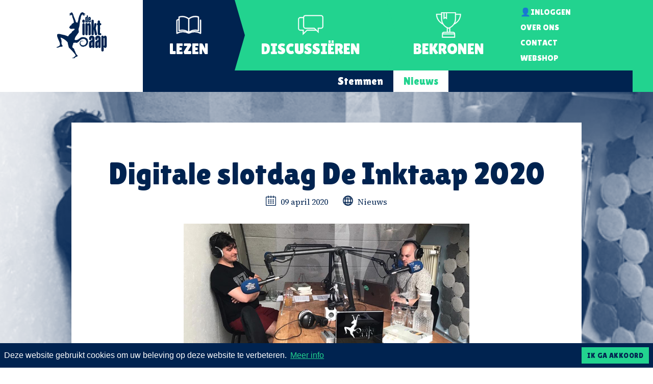

--- FILE ---
content_type: text/html; charset=UTF-8
request_url: https://inktaap.nl/2020/04/09/digitale-slotdag-de-inktaap-2020/
body_size: 37714
content:
<!doctype html>
<html lang="nl-NL">
<head>
	<meta charset="UTF-8">
	<meta name="viewport" content="width=device-width, initial-scale=1">
	<link rel="alternate" hreflang="nl-nl" href="inktaap.nl" />
	<link rel="profile" href="http://gmpg.org/xfn/11">
	<link rel="preconnect" href="https://fonts.googleapis.com">
	<link rel="preconnect" href="https://fonts.gstatic.com" crossorigin>
	<link href="https://fonts.googleapis.com/css2?family=Lilita+One&family=Source+Serif+4:ital,wght@0,300;0,400;0,500;0,600;1,300;1,400&display=swap" rel="stylesheet">
	<meta name='robots' content='index, follow, max-image-preview:large, max-snippet:-1, max-video-preview:-1' />

	<!-- This site is optimized with the Yoast SEO plugin v26.8 - https://yoast.com/product/yoast-seo-wordpress/ -->
	<title>Digitale slotdag De Inktaap 2020 - De Inktaap</title>
	<meta name="description" content="In de week van 19 juni vindt de slotdag van De Inktaap digitaal plaats. De winnaar van dé literaire jongerenprijs van Nederland wordt dan bekend gemaakt." />
	<link rel="canonical" href="https://inktaap.nl/2020/04/09/digitale-slotdag-de-inktaap-2020/" />
	<meta property="og:locale" content="nl_NL" />
	<meta property="og:type" content="article" />
	<meta property="og:title" content="Digitale slotdag De Inktaap 2020 - De Inktaap" />
	<meta property="og:description" content="In de week van 19 juni vindt de slotdag van De Inktaap digitaal plaats. De winnaar van dé literaire jongerenprijs van Nederland wordt dan bekend gemaakt." />
	<meta property="og:url" content="https://inktaap.nl/2020/04/09/digitale-slotdag-de-inktaap-2020/" />
	<meta property="og:site_name" content="De Inktaap" />
	<meta property="article:publisher" content="https://www.facebook.com/deinktaap/" />
	<meta property="article:published_time" content="2020-04-09T13:08:39+00:00" />
	<meta property="article:modified_time" content="2022-09-22T08:33:27+00:00" />
	<meta property="og:image" content="https://inktaap.nl/wp-content/uploads/De-Inktaap-2019-HR-107.jpg" />
	<meta property="og:image:width" content="2560" />
	<meta property="og:image:height" content="1634" />
	<meta property="og:image:type" content="image/jpeg" />
	<meta name="author" content="Passionate" />
	<meta name="twitter:card" content="summary_large_image" />
	<meta name="twitter:creator" content="@DeInktaap" />
	<meta name="twitter:site" content="@DeInktaap" />
	<meta name="twitter:label1" content="Geschreven door" />
	<meta name="twitter:data1" content="Passionate" />
	<meta name="twitter:label2" content="Geschatte leestijd" />
	<meta name="twitter:data2" content="1 minuut" />
	<script type="application/ld+json" class="yoast-schema-graph">{"@context":"https://schema.org","@graph":[{"@type":"Article","@id":"https://inktaap.nl/2020/04/09/digitale-slotdag-de-inktaap-2020/#article","isPartOf":{"@id":"https://inktaap.nl/2020/04/09/digitale-slotdag-de-inktaap-2020/"},"author":{"name":"Passionate","@id":"https://inktaap.nl/#/schema/person/f4754580a37bcba2513e704b2041cc5f"},"headline":"Digitale slotdag De Inktaap 2020","datePublished":"2020-04-09T13:08:39+00:00","dateModified":"2022-09-22T08:33:27+00:00","mainEntityOfPage":{"@id":"https://inktaap.nl/2020/04/09/digitale-slotdag-de-inktaap-2020/"},"wordCount":155,"publisher":{"@id":"https://inktaap.nl/#organization"},"image":{"@id":"https://inktaap.nl/2020/04/09/digitale-slotdag-de-inktaap-2020/#primaryimage"},"thumbnailUrl":"https://inktaap.nl/wp-content/uploads/De-Inktaap-2019-HR-107.jpg","articleSection":["Nieuws"],"inLanguage":"nl-NL"},{"@type":"WebPage","@id":"https://inktaap.nl/2020/04/09/digitale-slotdag-de-inktaap-2020/","url":"https://inktaap.nl/2020/04/09/digitale-slotdag-de-inktaap-2020/","name":"Digitale slotdag De Inktaap 2020 - De Inktaap","isPartOf":{"@id":"https://inktaap.nl/#website"},"primaryImageOfPage":{"@id":"https://inktaap.nl/2020/04/09/digitale-slotdag-de-inktaap-2020/#primaryimage"},"image":{"@id":"https://inktaap.nl/2020/04/09/digitale-slotdag-de-inktaap-2020/#primaryimage"},"thumbnailUrl":"https://inktaap.nl/wp-content/uploads/De-Inktaap-2019-HR-107.jpg","datePublished":"2020-04-09T13:08:39+00:00","dateModified":"2022-09-22T08:33:27+00:00","description":"In de week van 19 juni vindt de slotdag van De Inktaap digitaal plaats. De winnaar van dé literaire jongerenprijs van Nederland wordt dan bekend gemaakt.","breadcrumb":{"@id":"https://inktaap.nl/2020/04/09/digitale-slotdag-de-inktaap-2020/#breadcrumb"},"inLanguage":"nl-NL","potentialAction":[{"@type":"ReadAction","target":["https://inktaap.nl/2020/04/09/digitale-slotdag-de-inktaap-2020/"]}]},{"@type":"ImageObject","inLanguage":"nl-NL","@id":"https://inktaap.nl/2020/04/09/digitale-slotdag-de-inktaap-2020/#primaryimage","url":"https://inktaap.nl/wp-content/uploads/De-Inktaap-2019-HR-107.jpg","contentUrl":"https://inktaap.nl/wp-content/uploads/De-Inktaap-2019-HR-107.jpg","width":2560,"height":1634,"caption":"Marco De Swart"},{"@type":"BreadcrumbList","@id":"https://inktaap.nl/2020/04/09/digitale-slotdag-de-inktaap-2020/#breadcrumb","itemListElement":[{"@type":"ListItem","position":1,"name":"Home","item":"https://inktaap.nl/"},{"@type":"ListItem","position":2,"name":"Nieuws","item":"https://inktaap.nl/lezen/nieuws/"},{"@type":"ListItem","position":3,"name":"Digitale slotdag De Inktaap 2020"}]},{"@type":"WebSite","@id":"https://inktaap.nl/#website","url":"https://inktaap.nl/","name":"De Inktaap","description":"Literaire jongerenprijs","publisher":{"@id":"https://inktaap.nl/#organization"},"potentialAction":[{"@type":"SearchAction","target":{"@type":"EntryPoint","urlTemplate":"https://inktaap.nl/?s={search_term_string}"},"query-input":{"@type":"PropertyValueSpecification","valueRequired":true,"valueName":"search_term_string"}}],"inLanguage":"nl-NL"},{"@type":"Organization","@id":"https://inktaap.nl/#organization","name":"Inktaap","url":"https://inktaap.nl/","logo":{"@type":"ImageObject","inLanguage":"nl-NL","@id":"https://inktaap.nl/#/schema/logo/image/","url":"https://inktaap.nl/wp-content/uploads/SEO-logo-inktaap.png","contentUrl":"https://inktaap.nl/wp-content/uploads/SEO-logo-inktaap.png","width":320,"height":243,"caption":"Inktaap"},"image":{"@id":"https://inktaap.nl/#/schema/logo/image/"},"sameAs":["https://www.facebook.com/deinktaap/","https://x.com/DeInktaap","https://www.instagram.com/deinktaap/"]},{"@type":"Person","@id":"https://inktaap.nl/#/schema/person/f4754580a37bcba2513e704b2041cc5f","name":"Passionate"}]}</script>
	<!-- / Yoast SEO plugin. -->


<style id='wp-img-auto-sizes-contain-inline-css' type='text/css'>
img:is([sizes=auto i],[sizes^="auto," i]){contain-intrinsic-size:3000px 1500px}
/*# sourceURL=wp-img-auto-sizes-contain-inline-css */
</style>
<link rel='stylesheet' id='sdm-styles-css' href='https://inktaap.nl/wp-content/plugins/simple-download-monitor/css/sdm_wp_styles.css?ver=6.9' type='text/css' media='all' />
<link rel='stylesheet' id='master-stylesheet-css' href='https://inktaap.nl/wp-content/themes/passionate-master-bs5/assets/dist/css/frontend.css?ver=251208-90315' type='text/css' media='all' />
<link rel='stylesheet' id='inktaap-stylesheet-css' href='https://inktaap.nl/wp-content/themes/inktaap-bs5/assets/dist/css/frontend.css?ver=240904-185024' type='text/css' media='all' />
<script type="text/javascript" src="https://inktaap.nl/wp-includes/js/jquery/jquery.min.js?ver=3.7.1" id="jquery-core-js"></script>
<script type="text/javascript" id="sdm-scripts-js-extra">
/* <![CDATA[ */
var sdm_ajax_script = {"ajaxurl":"https://inktaap.nl/wp-admin/admin-ajax.php"};
//# sourceURL=sdm-scripts-js-extra
/* ]]> */
</script>
<script type="text/javascript" src="https://inktaap.nl/wp-content/plugins/simple-download-monitor/js/sdm_wp_scripts.js?ver=6.9" id="sdm-scripts-js"></script>

<!-- Google tag (gtag.js) snippet toegevoegd door Site Kit -->
<!-- Google Analytics snippet toegevoegd door Site Kit -->
<script type="text/javascript" src="https://www.googletagmanager.com/gtag/js?id=GT-TQKZGJS" id="google_gtagjs-js" async></script>
<script type="text/javascript" id="google_gtagjs-js-after">
/* <![CDATA[ */
window.dataLayer = window.dataLayer || [];function gtag(){dataLayer.push(arguments);}
gtag("set","linker",{"domains":["inktaap.nl"]});
gtag("js", new Date());
gtag("set", "developer_id.dZTNiMT", true);
gtag("config", "GT-TQKZGJS");
//# sourceURL=google_gtagjs-js-after
/* ]]> */
</script>
<link rel="https://api.w.org/" href="https://inktaap.nl/wp-json/" /><link rel="alternate" title="JSON" type="application/json" href="https://inktaap.nl/wp-json/wp/v2/posts/4982" /><meta name="generator" content="Site Kit by Google 1.170.0" /><style>
			.gform_footer {
				position: relative;
			}
			.gform_ajax_spinner {
				border: 0.2em solid var(--bs-secondary);
				border-right-color: transparent;
				display: inline-block;
				position: absolute;
				width: 1rem;
				height: 1rem;
				margin-left: 0.75rem;
				vertical-align: middle;
				border-radius: 50%;
				animation: 0.75s linear infinite spinner-border;
				margin-right: 10px;
				top: 50%;
				transform: translateY(-50%);
			}

			:root {
				--chosen-input-height: 38px;
				--chosen-font-size: 15px;
			}

			.chosen-container {
				font-family: var(--bs-font-sans-serif) !important;
				font-size: var(--chosen-font-size) !important;
			}

			.chosen-container-single .chosen-single {
				height: var(--chosen-input-height) !important;
				line-height: var(--chosen-line-height) !important;
			}

			.chosen-container-multi .chosen-choices li.search-field input[type="text"] {
				font-family: var(--bs-font-sans-serif) !important;
				height: var(--chosen-input-height) !important;
			}

		</style>	<link rel="apple-touch-icon" sizes="180x180" href="https://inktaap.nl/wp-content/themes/inktaap-bs5/assets/dist//images/favicon/apple-touch-icon.png">
	<link rel="icon" type="image/png" sizes="32x32" href="https://inktaap.nl/wp-content/themes/inktaap-bs5/assets/dist//images/favicon/favicon-32x32.png">
	<link rel="icon" type="image/png" sizes="16x16" href="https://inktaap.nl/wp-content/themes/inktaap-bs5/assets/dist//images/favicon/favicon-16x16.png">
	<link rel="manifest" href="https://inktaap.nl/wp-content/themes/inktaap-bs5/assets/dist//images/favicon/site.webmanifest">
	<link rel="mask-icon" href="https://inktaap.nl/wp-content/themes/inktaap-bs5/assets/dist//images/favicon/safari-pinned-tab.svg" color="#22d38f">
	<link rel="shortcut icon" href="https://inktaap.nl/wp-content/themes/inktaap-bs5/assets/dist//images/favicon/favicon.ico">
	<meta name="msapplication-TileColor" content="#22d38f">
	<meta name="msapplication-config" content="https://inktaap.nl/wp-content/themes/inktaap-bs5/assets/dist//images/favicon/browserconfig.xml">
	<meta name="theme-color" content="#22d38f">
<style id='global-styles-inline-css' type='text/css'>
:root{--wp--preset--aspect-ratio--square: 1;--wp--preset--aspect-ratio--4-3: 4/3;--wp--preset--aspect-ratio--3-4: 3/4;--wp--preset--aspect-ratio--3-2: 3/2;--wp--preset--aspect-ratio--2-3: 2/3;--wp--preset--aspect-ratio--16-9: 16/9;--wp--preset--aspect-ratio--9-16: 9/16;--wp--preset--color--black: #000000;--wp--preset--color--cyan-bluish-gray: #abb8c3;--wp--preset--color--white: #ffffff;--wp--preset--color--pale-pink: #f78da7;--wp--preset--color--vivid-red: #cf2e2e;--wp--preset--color--luminous-vivid-orange: #ff6900;--wp--preset--color--luminous-vivid-amber: #fcb900;--wp--preset--color--light-green-cyan: #7bdcb5;--wp--preset--color--vivid-green-cyan: #00d084;--wp--preset--color--pale-cyan-blue: #8ed1fc;--wp--preset--color--vivid-cyan-blue: #0693e3;--wp--preset--color--vivid-purple: #9b51e0;--wp--preset--gradient--vivid-cyan-blue-to-vivid-purple: linear-gradient(135deg,rgb(6,147,227) 0%,rgb(155,81,224) 100%);--wp--preset--gradient--light-green-cyan-to-vivid-green-cyan: linear-gradient(135deg,rgb(122,220,180) 0%,rgb(0,208,130) 100%);--wp--preset--gradient--luminous-vivid-amber-to-luminous-vivid-orange: linear-gradient(135deg,rgb(252,185,0) 0%,rgb(255,105,0) 100%);--wp--preset--gradient--luminous-vivid-orange-to-vivid-red: linear-gradient(135deg,rgb(255,105,0) 0%,rgb(207,46,46) 100%);--wp--preset--gradient--very-light-gray-to-cyan-bluish-gray: linear-gradient(135deg,rgb(238,238,238) 0%,rgb(169,184,195) 100%);--wp--preset--gradient--cool-to-warm-spectrum: linear-gradient(135deg,rgb(74,234,220) 0%,rgb(151,120,209) 20%,rgb(207,42,186) 40%,rgb(238,44,130) 60%,rgb(251,105,98) 80%,rgb(254,248,76) 100%);--wp--preset--gradient--blush-light-purple: linear-gradient(135deg,rgb(255,206,236) 0%,rgb(152,150,240) 100%);--wp--preset--gradient--blush-bordeaux: linear-gradient(135deg,rgb(254,205,165) 0%,rgb(254,45,45) 50%,rgb(107,0,62) 100%);--wp--preset--gradient--luminous-dusk: linear-gradient(135deg,rgb(255,203,112) 0%,rgb(199,81,192) 50%,rgb(65,88,208) 100%);--wp--preset--gradient--pale-ocean: linear-gradient(135deg,rgb(255,245,203) 0%,rgb(182,227,212) 50%,rgb(51,167,181) 100%);--wp--preset--gradient--electric-grass: linear-gradient(135deg,rgb(202,248,128) 0%,rgb(113,206,126) 100%);--wp--preset--gradient--midnight: linear-gradient(135deg,rgb(2,3,129) 0%,rgb(40,116,252) 100%);--wp--preset--font-size--small: 13px;--wp--preset--font-size--medium: 20px;--wp--preset--font-size--large: 36px;--wp--preset--font-size--x-large: 42px;--wp--preset--spacing--20: 0.44rem;--wp--preset--spacing--30: 0.67rem;--wp--preset--spacing--40: 1rem;--wp--preset--spacing--50: 1.5rem;--wp--preset--spacing--60: 2.25rem;--wp--preset--spacing--70: 3.38rem;--wp--preset--spacing--80: 5.06rem;--wp--preset--shadow--natural: 6px 6px 9px rgba(0, 0, 0, 0.2);--wp--preset--shadow--deep: 12px 12px 50px rgba(0, 0, 0, 0.4);--wp--preset--shadow--sharp: 6px 6px 0px rgba(0, 0, 0, 0.2);--wp--preset--shadow--outlined: 6px 6px 0px -3px rgb(255, 255, 255), 6px 6px rgb(0, 0, 0);--wp--preset--shadow--crisp: 6px 6px 0px rgb(0, 0, 0);}:where(.is-layout-flex){gap: 0.5em;}:where(.is-layout-grid){gap: 0.5em;}body .is-layout-flex{display: flex;}.is-layout-flex{flex-wrap: wrap;align-items: center;}.is-layout-flex > :is(*, div){margin: 0;}body .is-layout-grid{display: grid;}.is-layout-grid > :is(*, div){margin: 0;}:where(.wp-block-columns.is-layout-flex){gap: 2em;}:where(.wp-block-columns.is-layout-grid){gap: 2em;}:where(.wp-block-post-template.is-layout-flex){gap: 1.25em;}:where(.wp-block-post-template.is-layout-grid){gap: 1.25em;}.has-black-color{color: var(--wp--preset--color--black) !important;}.has-cyan-bluish-gray-color{color: var(--wp--preset--color--cyan-bluish-gray) !important;}.has-white-color{color: var(--wp--preset--color--white) !important;}.has-pale-pink-color{color: var(--wp--preset--color--pale-pink) !important;}.has-vivid-red-color{color: var(--wp--preset--color--vivid-red) !important;}.has-luminous-vivid-orange-color{color: var(--wp--preset--color--luminous-vivid-orange) !important;}.has-luminous-vivid-amber-color{color: var(--wp--preset--color--luminous-vivid-amber) !important;}.has-light-green-cyan-color{color: var(--wp--preset--color--light-green-cyan) !important;}.has-vivid-green-cyan-color{color: var(--wp--preset--color--vivid-green-cyan) !important;}.has-pale-cyan-blue-color{color: var(--wp--preset--color--pale-cyan-blue) !important;}.has-vivid-cyan-blue-color{color: var(--wp--preset--color--vivid-cyan-blue) !important;}.has-vivid-purple-color{color: var(--wp--preset--color--vivid-purple) !important;}.has-black-background-color{background-color: var(--wp--preset--color--black) !important;}.has-cyan-bluish-gray-background-color{background-color: var(--wp--preset--color--cyan-bluish-gray) !important;}.has-white-background-color{background-color: var(--wp--preset--color--white) !important;}.has-pale-pink-background-color{background-color: var(--wp--preset--color--pale-pink) !important;}.has-vivid-red-background-color{background-color: var(--wp--preset--color--vivid-red) !important;}.has-luminous-vivid-orange-background-color{background-color: var(--wp--preset--color--luminous-vivid-orange) !important;}.has-luminous-vivid-amber-background-color{background-color: var(--wp--preset--color--luminous-vivid-amber) !important;}.has-light-green-cyan-background-color{background-color: var(--wp--preset--color--light-green-cyan) !important;}.has-vivid-green-cyan-background-color{background-color: var(--wp--preset--color--vivid-green-cyan) !important;}.has-pale-cyan-blue-background-color{background-color: var(--wp--preset--color--pale-cyan-blue) !important;}.has-vivid-cyan-blue-background-color{background-color: var(--wp--preset--color--vivid-cyan-blue) !important;}.has-vivid-purple-background-color{background-color: var(--wp--preset--color--vivid-purple) !important;}.has-black-border-color{border-color: var(--wp--preset--color--black) !important;}.has-cyan-bluish-gray-border-color{border-color: var(--wp--preset--color--cyan-bluish-gray) !important;}.has-white-border-color{border-color: var(--wp--preset--color--white) !important;}.has-pale-pink-border-color{border-color: var(--wp--preset--color--pale-pink) !important;}.has-vivid-red-border-color{border-color: var(--wp--preset--color--vivid-red) !important;}.has-luminous-vivid-orange-border-color{border-color: var(--wp--preset--color--luminous-vivid-orange) !important;}.has-luminous-vivid-amber-border-color{border-color: var(--wp--preset--color--luminous-vivid-amber) !important;}.has-light-green-cyan-border-color{border-color: var(--wp--preset--color--light-green-cyan) !important;}.has-vivid-green-cyan-border-color{border-color: var(--wp--preset--color--vivid-green-cyan) !important;}.has-pale-cyan-blue-border-color{border-color: var(--wp--preset--color--pale-cyan-blue) !important;}.has-vivid-cyan-blue-border-color{border-color: var(--wp--preset--color--vivid-cyan-blue) !important;}.has-vivid-purple-border-color{border-color: var(--wp--preset--color--vivid-purple) !important;}.has-vivid-cyan-blue-to-vivid-purple-gradient-background{background: var(--wp--preset--gradient--vivid-cyan-blue-to-vivid-purple) !important;}.has-light-green-cyan-to-vivid-green-cyan-gradient-background{background: var(--wp--preset--gradient--light-green-cyan-to-vivid-green-cyan) !important;}.has-luminous-vivid-amber-to-luminous-vivid-orange-gradient-background{background: var(--wp--preset--gradient--luminous-vivid-amber-to-luminous-vivid-orange) !important;}.has-luminous-vivid-orange-to-vivid-red-gradient-background{background: var(--wp--preset--gradient--luminous-vivid-orange-to-vivid-red) !important;}.has-very-light-gray-to-cyan-bluish-gray-gradient-background{background: var(--wp--preset--gradient--very-light-gray-to-cyan-bluish-gray) !important;}.has-cool-to-warm-spectrum-gradient-background{background: var(--wp--preset--gradient--cool-to-warm-spectrum) !important;}.has-blush-light-purple-gradient-background{background: var(--wp--preset--gradient--blush-light-purple) !important;}.has-blush-bordeaux-gradient-background{background: var(--wp--preset--gradient--blush-bordeaux) !important;}.has-luminous-dusk-gradient-background{background: var(--wp--preset--gradient--luminous-dusk) !important;}.has-pale-ocean-gradient-background{background: var(--wp--preset--gradient--pale-ocean) !important;}.has-electric-grass-gradient-background{background: var(--wp--preset--gradient--electric-grass) !important;}.has-midnight-gradient-background{background: var(--wp--preset--gradient--midnight) !important;}.has-small-font-size{font-size: var(--wp--preset--font-size--small) !important;}.has-medium-font-size{font-size: var(--wp--preset--font-size--medium) !important;}.has-large-font-size{font-size: var(--wp--preset--font-size--large) !important;}.has-x-large-font-size{font-size: var(--wp--preset--font-size--x-large) !important;}
/*# sourceURL=global-styles-inline-css */
</style>
</head>
<body class="wp-singular post-template-default single single-post postid-4982 single-format-standard wp-theme-passionate-master-bs5 wp-child-theme-inktaap-bs5 no-sidebar">
	<a class="skip-link visually-hidden" href="#content">Ga door naar inhoud</a>
	<header id="masthead" class="site-header navbar-expand-lg ">
		<div class="container">
			<a class="brand" href="https://inktaap.nl/">
				<svg aria-hidden="true" role="img"><use data-href="#logo-inktaap" xmlns:xlink="http://www.w3.org/1999/xlink" xlink:href="#logo-inktaap"></use></svg>
				<div class="visually-hidden">De Inktaap</div>
			</a>
			<nav class="navigation-mobile">
				<ul id="menu-mobile" class="menu menu-mobile"><li id="menu-item-3191" class="menu-item menu-item-type-post_type menu-item-object-page menu-item-3191 object-id-3178"><a href="https://inktaap.nl/lezen/"><div class="icon_wrap"><svg class="icon"><use xlink:href="#icon-lezen" /></svg></div><span class="inner"><span data-hover="Lezen">Lezen</span></span></a></li>
<li id="menu-item-3190" class="menu-item menu-item-type-post_type menu-item-object-page menu-item-3190 object-id-3180"><a href="https://inktaap.nl/discussieren/"><div class="icon_wrap"><svg class="icon"><use xlink:href="#icon-spreken" /></svg></div><span class="inner"><span data-hover="Discussiëren">Discussiëren</span></span></a></li>
<li id="menu-item-3189" class="menu-item menu-item-type-post_type menu-item-object-page menu-item-3189 object-id-3182"><a href="https://inktaap.nl/bekronen/"><div class="icon_wrap"><svg class="icon"><use xlink:href="#icon-kronen" /></svg></div><span class="inner"><span data-hover="Bekronen">Bekronen</span></span></a></li>
</ul>			</nav>
			<button class="hamburger" data-bs-toggle="collapse" data-bs-target="#navbarMenu" aria-controls="navbarMenu" aria-expanded="false" aria-label="Toggle navigation">
				<span class="hamburger-box"><span class="hamburger-inner"></span></span>
			</button>
			<nav class="navigation collapse navbar-collapse" id="navbarMenu">
				<ul id="menu-primair" class="menu menu-primary"><li id="menu-item-3186" class="menu-item menu-item-type-post_type menu-item-object-page menu-item-has-children current-menu-ancestor menu-item-3186 object-id-3178"><a href="https://inktaap.nl/lezen/"><div class="icon_wrap"><svg class="icon"><use xlink:href="#icon-lezen" /></svg></div><span class="inner"><span data-hover="Lezen">Lezen</span></span></a>
<ul class="sub-menu">
	<li id="menu-item-6404" class="menu-item menu-item-type-post_type menu-item-object-page menu-item-6404 object-id-6243"><a href="https://inktaap.nl/lezen/stemmen/"><span class="inner"><span data-hover="Stemmen">Stemmen</span></span></a></li>
	<li id="menu-item-3420" class="menu-item menu-item-type-post_type menu-item-object-page current_page_parent current-menu-item menu-item-3420 object-id-3226"><a href="https://inktaap.nl/lezen/nieuws/" aria-current="page"><span class="inner"><span data-hover="Nieuws">Nieuws</span></span></a></li>
</ul>
</li>
<li id="menu-item-3185" class="menu-item menu-item-type-post_type menu-item-object-page menu-item-has-children menu-item-3185 object-id-3180"><a href="https://inktaap.nl/discussieren/"><div class="icon_wrap"><svg class="icon"><use xlink:href="#icon-spreken" /></svg></div><span class="inner"><span data-hover="Discussiëren">Discussiëren</span></span></a>
<ul class="sub-menu">
	<li id="menu-item-5717" class="menu-item menu-item-type-post_type menu-item-object-page menu-item-5717 object-id-5267"><a href="https://inktaap.nl/discussieren/scoreformulier/"><span class="inner"><span data-hover="Scoreformulier">Scoreformulier</span></span></a></li>
	<li id="menu-item-3398" class="menu-item menu-item-type-post_type menu-item-object-page menu-item-3398 object-id-3280"><a href="https://inktaap.nl/discussieren/juryrapport/"><span class="inner"><span data-hover="Juryrapport">Juryrapport</span></span></a></li>
</ul>
</li>
<li id="menu-item-3184" class="menu-item menu-item-type-post_type menu-item-object-page menu-item-has-children menu-item-3184 object-id-3182"><a href="https://inktaap.nl/bekronen/"><div class="icon_wrap"><svg class="icon"><use xlink:href="#icon-kronen" /></svg></div><span class="inner"><span data-hover="Bekronen">Bekronen</span></span></a>
<ul class="sub-menu">
	<li id="menu-item-6224" class="menu-item menu-item-type-post_type menu-item-object-page menu-item-6224 object-id-5341"><a href="https://inktaap.nl/bekronen/programma/"><span class="inner"><span data-hover="Programma">Programma</span></span></a></li>
	<li id="menu-item-4311" class="menu-item menu-item-type-post_type menu-item-object-page menu-item-4311 object-id-4097"><a href="https://inktaap.nl/bekronen/winnaars-de-inktaap/"><span class="inner"><span data-hover="Winnaars">Winnaars</span></span></a></li>
</ul>
</li>
</ul><ul id="menu-secondair" class="menu menu-secondary"><li id="menu-item-8054" class="menu-item menu-item-type-custom menu-item-object-custom menu-item-8054 object-id-8054"><a href="http://account.passionatebulkboek.nl/"><span class="inner"><span data-hover="👤Inloggen">👤Inloggen</span></span></a></li>
<li id="menu-item-3175" class="menu-item menu-item-type-post_type menu-item-object-page menu-item-has-children menu-item-3175 object-id-3170"><a href="https://inktaap.nl/over-ons/"><span class="inner"><span data-hover="Over Ons">Over Ons</span></span></a>
<ul class="sub-menu">
	<li id="menu-item-3405" class="menu-item menu-item-type-post_type menu-item-object-page menu-item-3405 object-id-3344"><a href="https://inktaap.nl/over-ons/vacatures/"><span class="inner"><span data-hover="Vacatures">Vacatures</span></span></a></li>
	<li id="menu-item-3406" class="menu-item menu-item-type-post_type menu-item-object-page menu-item-3406 object-id-3340"><a href="https://inktaap.nl/over-ons/vrijwilligers/"><span class="inner"><span data-hover="Vrijwilligers">Vrijwilligers</span></span></a></li>
</ul>
</li>
<li id="menu-item-3174" class="menu-item menu-item-type-post_type menu-item-object-page menu-item-has-children menu-item-3174 object-id-3172"><a href="https://inktaap.nl/contact/"><span class="inner"><span data-hover="Contact">Contact</span></span></a>
<ul class="sub-menu">
	<li id="menu-item-3408" class="menu-item menu-item-type-post_type menu-item-object-page menu-item-3408 object-id-3356"><a href="https://inktaap.nl/contact/pers/"><span class="inner"><span data-hover="Pers">Pers</span></span></a></li>
</ul>
</li>
<li id="menu-item-6510" class="menu-item menu-item-type-custom menu-item-object-custom menu-item-6510 object-id-6510"><a target="_blank" href="https://webshop.passionatebulkboek.nl/de-inktaap/"><span class="inner"><span data-hover="Webshop">Webshop</span></span></a></li>
</ul>			</nav>
		</div>
	</header><!-- #masthead -->
	<div id="page" class="site">
		<div id="content" class="site-content">
	<div id="primary" class="content-area nieuws">
		<div class="grad_bg fw" style="background-image: url(https://inktaap.nl/wp-content/uploads/02ad5b87-0211-4cec-9e15-71a4d9415e1f.jpg)"></div>
		<main id="main" class="site-main container">
			<div class="row">
														<div class="col-lg-10 mx-auto blog bmt mb corner type-nieuws">
						<div class="blog__header">
							<h1>Digitale slotdag De Inktaap 2020</h1>
							<div class="blog__meta-data mb-2">
								<span class="blog__meta-date">
									<svg class="blog__meta-icon" aria-hidden="true" role="img"><use xmlns:xlink="http://www.w3.org/1999/xlink" xlink:href="#icon-date"></use></svg>
									09 april 2020								</span>
																								<span class="blog__meta-category category-icon type-nieuws">
									<svg class="blog__meta-icon" aria-hidden="true" role="img"><use xmlns:xlink="http://www.w3.org/1999/xlink" xlink:href="#icon-news"></use></svg>
									Nieuws								</span>
							</div>
																						<div class="blog__header-img mb" data-caption="">
									<img src="https://inktaap.nl/wp-content/uploads/02ad5b87-0211-4cec-9e15-71a4d9415e1f.jpg">
								</div>
														<div class="blog__content">
								<p>Op maandag 15 juni wordt de winnaar van De Inktaap 2020 bekend gemaakt! Wordt het Rob van Essen, Nina Polak of Tommy Wieringa? De ontknoping van De Inktaap, waar dit jaar bijna 1.200 leerlingen aan deelnamen, vindt plaats in een podcastserie. De Inktaap Podcasts werden in gang gezet toen bleek dat de slotdag in maart niet plaats kon vinden vanwege coronamaatregelen. De podcastserie bestaat uit vier afleveringen: in de eerste drie worden de genomineerden elk geïnterviewd door Oscar Kocken én deelnemende scholieren. In de laatste aflevering wordt de winnaar onthuld!</p>
<p>Een muzikale noot zal dit jaar ook niet ontbreken, de podcastleader wordt namelijk verzorgd door de enige echte BOYBAND, de literaire boyband. Zij schreven speciaal voor De Inktaap het nummer <em>Blijf winnen</em>.</p>
<p>De Inktaap Podcasts zijn vanaf 15 juni te beluisteren op Spotify of via de podcastapp op je telefoon. Natuurlijk komt er ook een link te staan naar de podcasts op onze website.</p>
							</div>
						</div>
						<svg class="corner-icon" aria-hidden="true" role="img"><use xmlns:xlink="http://www.w3.org/1999/xlink" xlink:href="#icon-news"></use></svg>
					</div>
							</div>

			<!-- Extra content -->
			
			<!-- Meer berichten binnen deze categorie -->
						<section class="rw_news pt pb row">
				<div class="col-12">
					<h3 class="news__title display-3 text-center mb">Nieuws</h3>
					<!-- <h3 class="news__title display-2 text-center mb">De Inktaap Nieuws</h3> -->
				</div>
																					<div class="col-md-6 mb-5">
							<a class="news__item" href="https://inktaap.nl/2026/01/15/5-praktische-de-inktaap-tips/">
								<div class="news__item-thumb" data-caption="">
									<img width="260" height="260" src="https://inktaap.nl/wp-content/uploads/2026/01/fa8fc533-4e71-432c-ba36-7a2e86c88040-1-260x260.jpg" class="attachment-thumbnail size-thumbnail wp-post-image" alt="" decoding="async" loading="lazy" srcset="https://inktaap.nl/wp-content/uploads/2026/01/fa8fc533-4e71-432c-ba36-7a2e86c88040-1-260x260.jpg 260w, https://inktaap.nl/wp-content/uploads/2026/01/fa8fc533-4e71-432c-ba36-7a2e86c88040-1-600x600.jpg 600w" sizes="auto, (max-width: 260px) 100vw, 260px" />								</div>
								<div class="news__item-content corner v-center type-nieuws">
									<div class="inner">
										<div class="news__item-date">15 januari 2026</div>
										<h4 class="news__item-title">5 Praktische De Inktaap-tips</h4>
										<p>We hebben veel opgestoken tijdens de lesbezoeken, lees hier onze 5 praktische De Inktaap-tips: &nbsp; 1.&hellip;</p>									</div>
									<svg class="corner-icon" aria-hidden="true" role="img"><use xmlns:xlink="http://www.w3.org/1999/xlink" xlink:href="#icon-news"></use></svg>
								</div>
							</a>
						</div>
																	<div class="col-md-6 mb-5">
							<a class="news__item" href="https://inktaap.nl/2026/01/15/de-inktaap-gaat-langs-in-de-les/">
								<div class="news__item-thumb" data-caption="">
									<img width="260" height="260" src="https://inktaap.nl/wp-content/uploads/2026/01/c7384778-c0bb-4d60-bcba-064b951e62a1-1-260x260.jpg" class="attachment-thumbnail size-thumbnail wp-post-image" alt="" decoding="async" loading="lazy" srcset="https://inktaap.nl/wp-content/uploads/2026/01/c7384778-c0bb-4d60-bcba-064b951e62a1-1-260x260.jpg 260w, https://inktaap.nl/wp-content/uploads/2026/01/c7384778-c0bb-4d60-bcba-064b951e62a1-1-600x600.jpg 600w" sizes="auto, (max-width: 260px) 100vw, 260px" />								</div>
								<div class="news__item-content corner v-center type-nieuws">
									<div class="inner">
										<div class="news__item-date">15 januari 2026</div>
										<h4 class="news__item-title">De Inktaap gaat langs in de les</h4>
										<p>Ook deze editie gaat team De Inktaap met veel nieuwsgierigheid langs de klaslokalen van deelnemers, de&hellip;</p>									</div>
									<svg class="corner-icon" aria-hidden="true" role="img"><use xmlns:xlink="http://www.w3.org/1999/xlink" xlink:href="#icon-news"></use></svg>
								</div>
							</a>
						</div>
																	<div class="col-md-6 mb-5">
							<a class="news__item" href="https://inktaap.nl/2025/07/23/de-beste-juryrapporten-van-de-inktaap-2025/">
								<div class="news__item-thumb" data-caption="Beeld: Koen van Assema">
									<img width="260" height="260" src="https://inktaap.nl/wp-content/uploads/2025/04/DSCF7700-e1748949545811-260x260.jpg" class="attachment-thumbnail size-thumbnail wp-post-image" alt="" decoding="async" loading="lazy" srcset="https://inktaap.nl/wp-content/uploads/2025/04/DSCF7700-e1748949545811-260x260.jpg 260w, https://inktaap.nl/wp-content/uploads/2025/04/DSCF7700-e1748949545811-600x600.jpg 600w, https://inktaap.nl/wp-content/uploads/2025/04/DSCF7700-e1748949545811-300x300.jpg 300w, https://inktaap.nl/wp-content/uploads/2025/04/DSCF7700-e1748949545811-400x400.jpg 400w" sizes="auto, (max-width: 260px) 100vw, 260px" />								</div>
								<div class="news__item-content corner v-center type-nieuws">
									<div class="inner">
										<div class="news__item-date">23 juli 2025</div>
										<h4 class="news__item-title">De Beste Juryrapporten van De Inktaap 2025</h4>
										<p>Tijdens de slotdag van De Inktaap 2025 op 8 april is niet alleen bekendgemaakt dat W.&hellip;</p>									</div>
									<svg class="corner-icon" aria-hidden="true" role="img"><use xmlns:xlink="http://www.w3.org/1999/xlink" xlink:href="#icon-news"></use></svg>
								</div>
							</a>
						</div>
																	<div class="col-md-6 mb-5">
							<a class="news__item" href="https://inktaap.nl/2025/04/24/nominaties-de-inktaap-2026-bekend/">
								<div class="news__item-thumb" data-caption="">
									<img width="260" height="260" src="https://inktaap.nl/wp-content/uploads/2025/04/Inktaap2026-nominaties-landscape_A-260x260.png" class="attachment-thumbnail size-thumbnail wp-post-image" alt="" decoding="async" loading="lazy" srcset="https://inktaap.nl/wp-content/uploads/2025/04/Inktaap2026-nominaties-landscape_A-260x260.png 260w, https://inktaap.nl/wp-content/uploads/2025/04/Inktaap2026-nominaties-landscape_A-600x600.png 600w" sizes="auto, (max-width: 260px) 100vw, 260px" />								</div>
								<div class="news__item-content corner v-center type-nieuws">
									<div class="inner">
										<div class="news__item-date">24 april 2025</div>
										<h4 class="news__item-title">Nominaties De Inktaap 2026 bekend!</h4>
										<p>De drie genomineerden voor De Inktaap 2026 zijn bekend! Docenten uit het voortgezet onderwijs speelden een&hellip;</p>									</div>
									<svg class="corner-icon" aria-hidden="true" role="img"><use xmlns:xlink="http://www.w3.org/1999/xlink" xlink:href="#icon-news"></use></svg>
								</div>
							</a>
						</div>
																	<div class="col-md-6 mb-5">
							<a class="news__item" href="https://inktaap.nl/2025/04/10/w-van-tiemen-hiemstra-wint-de-inktaap-2025/">
								<div class="news__item-thumb" data-caption="Beeld: Koen van Assema">
									<img width="260" height="260" src="https://inktaap.nl/wp-content/uploads/2025/04/DSCF7700-e1748949545811-260x260.jpg" class="attachment-thumbnail size-thumbnail wp-post-image" alt="" decoding="async" loading="lazy" srcset="https://inktaap.nl/wp-content/uploads/2025/04/DSCF7700-e1748949545811-260x260.jpg 260w, https://inktaap.nl/wp-content/uploads/2025/04/DSCF7700-e1748949545811-600x600.jpg 600w, https://inktaap.nl/wp-content/uploads/2025/04/DSCF7700-e1748949545811-300x300.jpg 300w, https://inktaap.nl/wp-content/uploads/2025/04/DSCF7700-e1748949545811-400x400.jpg 400w" sizes="auto, (max-width: 260px) 100vw, 260px" />								</div>
								<div class="news__item-content corner v-center type-nieuws">
									<div class="inner">
										<div class="news__item-date">10 april 2025</div>
										<h4 class="news__item-title">&#8216;W.&#8217; van Tiemen Hiemstra wint De Inktaap 2025!</h4>
										<p>&nbsp; De debuutroman W. van Groningse auteur Tiemen Hiemstra wint De Inktaap 2025! Dit werd op&hellip;</p>									</div>
									<svg class="corner-icon" aria-hidden="true" role="img"><use xmlns:xlink="http://www.w3.org/1999/xlink" xlink:href="#icon-news"></use></svg>
								</div>
							</a>
						</div>
																	<div class="col-md-6 mb-5">
							<a class="news__item" href="https://inktaap.nl/2025/03/25/dit-is-het-blokkenschema-voor-de-slotdag/">
								<div class="news__item-thumb" data-caption="">
									<img width="260" height="260" src="https://inktaap.nl/wp-content/uploads/2025/03/plattegrond-inktaap-260x260.png" class="attachment-thumbnail size-thumbnail wp-post-image" alt="" decoding="async" loading="lazy" srcset="https://inktaap.nl/wp-content/uploads/2025/03/plattegrond-inktaap-260x260.png 260w, https://inktaap.nl/wp-content/uploads/2025/03/plattegrond-inktaap-600x600.png 600w" sizes="auto, (max-width: 260px) 100vw, 260px" />								</div>
								<div class="news__item-content corner v-center type-nieuws">
									<div class="inner">
										<div class="news__item-date">25 maart 2025</div>
										<h4 class="news__item-title">Dit is het blokkenschema voor de slotdag</h4>
										<p>Een uiteenlopend programma De slotdag van De Inktaap 2025 in Rotterdam staat om de hoek en&hellip;</p>									</div>
									<svg class="corner-icon" aria-hidden="true" role="img"><use xmlns:xlink="http://www.w3.org/1999/xlink" xlink:href="#icon-news"></use></svg>
								</div>
							</a>
						</div>
																	</section>
		</main><!-- #main -->
	</div><!-- #primary -->

	</div><!-- #content -->
</div><!-- #page -->

<footer class="footer">
<div class="container"><div class="row"><div class="col-12"><ul id="menu-footer" class="footer-menu w-100 bpt"><li id="menu-item-3380" class="menu-item menu-item-type-post_type menu-item-object-page menu-item-has-children current-menu-ancestor menu-item-3380 object-id-3178"><a href="https://inktaap.nl/lezen/"><span class="inner"><span data-hover="Lezen">Lezen</span></span></a>
<ul class="sub-menu">
	<li id="menu-item-6539" class="menu-item menu-item-type-post_type menu-item-object-page menu-item-6539 object-id-3178"><a href="https://inktaap.nl/lezen/"><span class="inner"><span data-hover="De nominaties">De nominaties</span></span></a></li>
	<li id="menu-item-6403" class="menu-item menu-item-type-post_type menu-item-object-page menu-item-6403 object-id-6243"><a href="https://inktaap.nl/lezen/stemmen/"><span class="inner"><span data-hover="Stemmen">Stemmen</span></span></a></li>
	<li id="menu-item-3372" class="menu-item menu-item-type-post_type menu-item-object-page current_page_parent current-menu-item menu-item-3372 object-id-3226"><a href="https://inktaap.nl/lezen/nieuws/" aria-current="page"><span class="inner"><span data-hover="Nieuws">Nieuws</span></span></a></li>
</ul>
</li>
<li id="menu-item-3375" class="menu-item menu-item-type-post_type menu-item-object-page menu-item-has-children menu-item-3375 object-id-3180"><a href="https://inktaap.nl/discussieren/"><span class="inner"><span data-hover="Discussiëren">Discussiëren</span></span></a>
<ul class="sub-menu">
	<li id="menu-item-6223" class="menu-item menu-item-type-post_type menu-item-object-page menu-item-6223 object-id-5267"><a href="https://inktaap.nl/discussieren/scoreformulier/"><span class="inner"><span data-hover="Scoreformulier">Scoreformulier</span></span></a></li>
	<li id="menu-item-3376" class="menu-item menu-item-type-post_type menu-item-object-page menu-item-3376 object-id-3280"><a href="https://inktaap.nl/discussieren/juryrapport/"><span class="inner"><span data-hover="Juryrapport">Juryrapport</span></span></a></li>
</ul>
</li>
<li id="menu-item-3373" class="menu-item menu-item-type-post_type menu-item-object-page menu-item-has-children menu-item-3373 object-id-3182"><a href="https://inktaap.nl/bekronen/"><span class="inner"><span data-hover="Bekronen">Bekronen</span></span></a>
<ul class="sub-menu">
	<li id="menu-item-5443" class="menu-item menu-item-type-post_type menu-item-object-page menu-item-5443 object-id-5341"><a href="https://inktaap.nl/bekronen/programma/"><span class="inner"><span data-hover="Programma">Programma</span></span></a></li>
	<li id="menu-item-4310" class="menu-item menu-item-type-post_type menu-item-object-page menu-item-4310 object-id-4097"><a href="https://inktaap.nl/bekronen/winnaars-de-inktaap/"><span class="inner"><span data-hover="Winnaars">Winnaars</span></span></a></li>
</ul>
</li>
<li id="menu-item-6511" class="menu-item menu-item-type-custom menu-item-object-custom menu-item-6511 object-id-6511"><a target="_blank" href="https://webshop.passionatebulkboek.nl/de-inktaap/"><span class="inner"><span data-hover="Webshop">Webshop</span></span></a></li>
<li id="menu-item-3629" class="menu-item menu-item-type-post_type menu-item-object-page menu-item-3629 object-id-3619"><a href="https://inktaap.nl/educatie/"><span class="inner"><span data-hover="Educatie">Educatie</span></span></a></li>
<li id="menu-item-3382" class="menu-item menu-item-type-post_type menu-item-object-page menu-item-has-children menu-item-3382 object-id-3170"><a href="https://inktaap.nl/over-ons/"><span class="inner"><span data-hover="Over Ons">Over Ons</span></span></a>
<ul class="sub-menu">
	<li id="menu-item-3383" class="menu-item menu-item-type-post_type menu-item-object-page menu-item-3383 object-id-3344"><a href="https://inktaap.nl/over-ons/vacatures/"><span class="inner"><span data-hover="Vacatures">Vacatures</span></span></a></li>
	<li id="menu-item-3384" class="menu-item menu-item-type-post_type menu-item-object-page menu-item-3384 object-id-3340"><a href="https://inktaap.nl/over-ons/vrijwilligers/"><span class="inner"><span data-hover="Vrijwilligers">Vrijwilligers</span></span></a></li>
</ul>
</li>
<li id="menu-item-3381" class="menu-item menu-item-type-post_type menu-item-object-page menu-item-has-children menu-item-3381 object-id-3172"><a href="https://inktaap.nl/contact/"><span class="inner"><span data-hover="Contact">Contact</span></span></a>
<ul class="sub-menu">
	<li id="menu-item-3392" class="menu-item menu-item-type-post_type menu-item-object-page menu-item-3392 object-id-3356"><a href="https://inktaap.nl/contact/pers/"><span class="inner"><span data-hover="Pers">Pers</span></span></a></li>
</ul>
</li>
</ul></div></div></div><div class="container"><div class="row"><div class="col-12 col-lg-6 mb-4"><section id="text-2" class="widget widget_text"><h4 class="widget-title">Als eerste het laatste nieuws?</h4>			<div class="textwidget"><ul class="socials mb"><li><a href="https://nl.linkedin.com/company/passionate-bulkboek" target="_blank"><svg aria-hidden="true" role="img"><use data-href="#icon-linkedin" xmlns:xlink="http://www.w3.org/1999/xlink" xlink:href="#icon-linkedin"></use></svg></a></li><li><a href="https://www.facebook.com/deinktaap/" target="_blank"><svg aria-hidden="true" role="img"><use data-href="#icon-facebook" xmlns:xlink="http://www.w3.org/1999/xlink" xlink:href="#icon-facebook"></use></svg></a></li><li><a href="https://www.instagram.com/deinktaap/" target="_blank"><svg aria-hidden="true" role="img"><use data-href="#icon-instagram" xmlns:xlink="http://www.w3.org/1999/xlink" xlink:href="#icon-instagram"></use></svg></a></li><li><a href="https://www.youtube.com/@passionate_bulkboek" target="_blank"><svg aria-hidden="true" role="img"><use data-href="#icon-youtube" xmlns:xlink="http://www.w3.org/1999/xlink" xlink:href="#icon-youtube"></use></svg></a></li></ul>
</div>
		</section></div><div class="col-12 col-lg-6 mb-4"><section id="custom_html-2" class="widget_text widget widget_custom_html"><h4 class="widget-title">Onze nieuwsbrief vol boeken- en lestips ontvangen?</h4><div class="textwidget custom-html-widget"><a href="https://passionatebulkboek.crmplatform.nl/engine?service=classmanager:form:D2&cmd=new&stap=91786A8B041B54A8_" target="blank" class="btn btn-light mx-auto d-table icon-link icon-link-hover">Nu inschrijven <svg xmlns="http://www.w3.org/2000/svg" width="20" height="20" viewbox="0 0 24 24" class="ms-1 bi"><path fill="currentColor" d="M7.33 24 4.5 21.17 13.84 12 4.5 2.83 7.33 0 19.5 12z"/></svg>
</a></div></section></div></div></div></footer>
<div class="container socket">
	<div class="row">
		<div class="col-12">
			<a target="_blank" href="http://passionatebulkboek.nl">
				<svg class="logo-passionate" aria-hidden="true" role="img"><use data-href="#logo-passionate" xmlns:xlink="http://www.w3.org/1999/xlink" xlink:href="#logo-passionate"></use></svg>
			</a>
			<a target="_blank" href="http://annablamanprijs.nl">
				<svg class="logo-anna_blaman" aria-hidden="true" role="img"><use data-href="#logo-anna_blaman" xmlns:xlink="http://www.w3.org/1999/xlink" xlink:href="#logo-anna_blaman"></use></svg>
			</a>
			<a target="_blank" href="http://www.dagvanhetliteratuuronderwijs.nl">
				<svg class="logo-dlo" aria-hidden="true" role="img"><use data-href="#logo-dlo" xmlns:xlink="http://www.w3.org/1999/xlink" xlink:href="#logo-dlo"></use></svg>
			</a>
			<a target="_blank" href="http://inktaap.nl">
				<svg class="logo-inktaap" aria-hidden="true" role="img"><use data-href="#logo-inktaap" xmlns:xlink="http://www.w3.org/1999/xlink" xlink:href="#logo-inktaap"></use></svg>
			</a>
			<a target="_blank" href="http://erwaseens.nu">
				<svg class="logo-erwaseens" aria-hidden="true" role="img"><use data-href="#logo-erwaseens" xmlns:xlink="http://www.w3.org/1999/xlink" xlink:href="#logo-erwaseens"></use></svg>
			</a>
			<a target="_blank" href="http://jongejury.nl">
				<svg class="logo-jj" aria-hidden="true" role="img"><use data-href="#logo-jj" xmlns:xlink="http://www.w3.org/1999/xlink" xlink:href="#logo-jj"></use></svg>
			</a>
		</div>
	</div>
</div>
<svg style="position: absolute; width: 0; height: 0; overflow: hidden;" version="1.1" xmlns="http://www.w3.org/2000/svg" xmlns:xlink="http://www.w3.org/1999/xlink">
	<defs>
		<symbol id="icon-download" viewBox="0 0 512 512">
			<path fill="currentColor" d="M256 0a256 256 0 1 0 0 512A256 256 0 1 0 256 0zM127 297c-9.4-9.4-9.4-24.6 0-33.9s24.6-9.4 33.9 0l71 71L232 120c0-13.3 10.7-24 24-24s24 10.7 24 24l0 214.1 71-71c9.4-9.4 24.6-9.4 33.9 0s9.4 24.6 0 33.9L273 409c-9.4 9.4-24.6 9.4-33.9 0L127 297z"/>
		</symbol>
		<symbol id="icon-people" viewBox="0 0 75 41">
			<path fill="currentColor" fill-rule="nonzero" d="M53.8 33.9c2.8.7 3 4.1 2.8 6l2.6.2c.3-4.7-1.4-7.9-4.8-8.8-8.5-2.1-10.6-4.8-11-6 .6-.3 1.1-.9 1.6-1.4 4-4.5 3.3-12.3 3.2-13-.4-9-6.9-11-10.7-10.9C33.7-.2 27.2 2 26.8 11c0 .7-.7 8.5 3.3 13a10 10 0 0 0 2 1.6c-.7 1.2-3 3.8-11 5.8-3.5 1-5.1 4-4.8 8.8l2.6-.1c-.2-2 0-5.4 2.8-6 8.9-2.3 11.8-5.4 12.7-7.3 1 .2 2 .4 3 .4H37.8c1.2 0 2.2-.2 3.2-.5 1 1.9 3.9 5 12.9 7.3zm-16.2-9.5a7 7 0 0 1-5.5-2.3c-3.4-3.7-2.7-11-2.7-11 .4-7.8 6.2-8.5 7.8-8.5h.3c1.3 0 7.7.1 8.1 8.4v.1s.7 7.2-2.6 11c-1.3 1.5-3 2.3-5.4 2.3zm26.9 2.1c3-3.4 2.5-9.1 2.5-9.7-.4-6.6-5.3-8.3-8.2-8.2-3-.1-7.9 1.5-8.2 8.2 0 .7-.5 6.4 2.5 9.7a7 7 0 0 0 5.5 2.4H59c.8 0 1.6-.2 2.2-.3.9 1.5 3.2 3.7 9.4 5.2 1.8.5 1.9 2.7 1.8 4l2.6.2c.2-3.7-1.1-6.1-3.7-6.8-5.6-1.4-7.3-3.1-7.7-4 .3 0 .7-.4 1-.7zm-5.7-.2c-1.7 0-2.9-.5-3.7-1.5-2.3-2.7-1.9-7.7-1.9-7.7V17c.3-5.4 4.2-5.8 5.4-5.8h.1c1 0 5.3 0 5.6 5.8 0 .1.4 5.1-1.9 7.8-.8 1-2 1.5-3.6 1.5zm-55 5C1 31.9-.2 34.4 0 38l2.6-.2c0-1.3 0-3.5 1.8-4 6.3-1.6 8.6-3.7 9.4-5.2.7.1 1.4.3 2.2.3h.2c2.3-.1 4.2-.9 5.6-2.4 3-3.4 2.5-9.1 2.4-9.7C24 10.1 19 8.5 16 8.6 13.1 8.5 8.2 10 8 16.8c-.1.7-.6 6.4 2.4 9.7l1 1c-.3.7-2 2.4-7.5 3.8zM10.6 17v-.1c.2-5.4 4.1-5.8 5.3-5.8h.2c.9 0 5.3 0 5.5 5.8 0 .2.5 5.2-1.8 7.8-.9 1-2.2 1.5-3.8 1.5-1.5 0-2.7-.5-3.7-1.5-2.2-2.6-1.7-7.7-1.7-7.7z"/>
		</symbol>
		<symbol id="icon-facebook" viewBox="0 0 24 24">
			<path fill="currentColor" d="M22.675 0h-21.35c-.732 0-1.325.593-1.325 1.325v21.351c0 .731.593 1.324 1.325 1.324h11.495v-9.294h-3.128v-3.622h3.128v-2.671c0-3.1 1.893-4.788 4.659-4.788 1.325 0 2.463.099 2.795.143v3.24l-1.918.001c-1.504 0-1.795.715-1.795 1.763v2.313h3.587l-.467 3.622h-3.12v9.293h6.116c.73 0 1.323-.593 1.323-1.325v-21.35c0-.732-.593-1.325-1.325-1.325z"/>
		</symbol>
		<symbol id="icon-small_arrow_down" viewBox="0 0 24 14">
			<g fill="none" fill-rule="evenodd" stroke="currentColor" stroke-linecap="round" stroke-width="3"><path d="M2 2l10 10M12 12L22 2"/></g>
		</symbol>
		<symbol id="icon-instagram" viewBox="0 0 24 24">
			<path fill="currentColor" d="m12 2.163c3.204 0 3.584.012 4.85.07 3.252.148 4.771 1.691 4.919 4.919.058 1.265.069 1.645.069 4.849 0 3.205-.012 3.584-.069 4.849-.149 3.225-1.664 4.771-4.919 4.919-1.266.058-1.644.07-4.85.07-3.204 0-3.584-.012-4.849-.07-3.26-.149-4.771-1.699-4.919-4.92-.058-1.265-.07-1.644-.07-4.849 0-3.204.013-3.583.07-4.849.149-3.227 1.664-4.771 4.919-4.919 1.266-.057 1.645-.069 4.849-.069zm0-2.163c-3.259 0-3.667.014-4.947.072-4.358.2-6.78 2.618-6.98 6.98-.059 1.281-.073 1.689-.073 4.948s.014 3.668.072 4.948c.2 4.358 2.618 6.78 6.98 6.98 1.281.058 1.689.072 4.948.072s3.668-.014 4.948-.072c4.354-.2 6.782-2.618 6.979-6.98.059-1.28.073-1.689.073-4.948s-.014-3.667-.072-4.947c-.196-4.354-2.617-6.78-6.979-6.98-1.281-.059-1.69-.073-4.949-.073zm0 5.838c-3.403 0-6.162 2.759-6.162 6.162s2.759 6.163 6.162 6.163 6.162-2.759 6.162-6.163c0-3.403-2.759-6.162-6.162-6.162zm0 10.162c-2.209 0-4-1.79-4-4 0-2.209 1.791-4 4-4s4 1.791 4 4c0 2.21-1.791 4-4 4zm6.406-11.845c-.796 0-1.441.645-1.441 1.44s.645 1.44 1.441 1.44c.795 0 1.439-.645 1.439-1.44s-.644-1.44-1.439-1.44z"/>
		</symbol>
		<symbol id="icon-twitter" viewBox="0 0 512 512">
			<path fill="currentColor" d="M389.2 48h70.6L305.6 224.2 487 464H345L233.7 318.6 106.5 464H35.8L200.7 275.5 26.8 48H172.4L272.9 180.9 389.2 48zM364.4 421.8h39.1L151.1 88h-42L364.4 421.8z"/>
		</symbol>
		<symbol id="icon-linkedin" viewBox="0 0 24 24">
			<path fill="currentColor" fill-rule="nonzero" d="M22.3 0H1.7C.7 0 0 .8 0 1.7v20.6c0 1 .8 1.7 1.7 1.7h20.6c1 0 1.7-.8 1.7-1.7V1.7c0-1-.8-1.7-1.7-1.7zM7 20.5H3.6V9H7v11.5zm-1.8-13a2 2 0 1 1 0-4.2 2 2 0 0 1 0 4.1zm15.2 13h-3.6v-5.6c0-1.3 0-3-1.9-3-1.8 0-2 1.4-2 2.9v5.7H9.3V9h3.4v1.6c.5-1 1.7-1.9 3.4-1.9 3.6 0 4.3 2.4 4.3 5.5v6.3z"/>
		</symbol>
		<symbol id="icon-soundcloud" viewBox="0 0 32 18">
			<path fill="currentColor" fill-rule="nonzero" d="M0 14.6c0 .4.1.7.4.9.3.2.6.3 1 .2.3 0 .5-.2.6-.3l.2-.8v-4.3a1 1 0 0 0-.3-.8 1 1 0 0 0-.8-.3 1 1 0 0 0-.8.3 1 1 0 0 0-.3.8v4.3zm3.4 1.8c0 .3.1.5.3.7l.8.2c.3 0 .6 0 .8-.2.2-.2.3-.4.3-.7v-10a1 1 0 0 0-.3-.8 1 1 0 0 0-.8-.3 1 1 0 0 0-.8.3 1 1 0 0 0-.3.8v10zm3.4.5c0 .3.1.5.3.7l.8.2.8-.2c.2-.2.3-.4.3-.7V7.7a1 1 0 0 0-.3-.8 1 1 0 0 0-.8-.3 1 1 0 0 0-.7.3 1 1 0 0 0-.4.8V17zm3.5 0c0 .6.3.9 1 .9.8 0 1.2-.3 1.2-.8V2c0-.8-.3-1.2-.8-1.3-.3-.1-.6 0-1 .2-.3.3-.4.7-.4 1.2V17zm3.4.5V1.2c0-.5.2-.8.5-1l2-.2a8.7 8.7 0 0 1 7.4 4A8.7 8.7 0 0 1 25 8.1c.6-.2 1.3-.4 2-.4 1.3 0 2.5.5 3.5 1.5s1.5 2.2 1.5 3.5c0 1.4-.5 2.6-1.5 3.6s-2.2 1.5-3.5 1.5H14l-.2-.2v-.2z"/>
		</symbol>
		<symbol id="icon-spotify" viewBox="0 0 32 32">
			<path fill="currentColor" fill-rule="nonzero" d="M16 0a16 16 0 1 0 0 32 16 16 0 0 0 0-32zm5.8 23.3c-4-2.4-8.7-2.5-13.3-1.6l-.8.2a1 1 0 0 1-1-1c0-.7.4-1 .9-1.1 5.2-1.2 10.6-1 15.3 1.7.3.2.6.5.6 1 0 .6-.5 1-1 1-.3 0-.4 0-.7-.2zm1.6-4.3A21 21 0 0 0 8 17.1l-.7.2c-.7 0-1.3-.6-1.3-1.2 0-.7.4-1.2 1-1.4a22.6 22.6 0 0 1 17.7 2c.6.4.8.8.8 1.4 0 .6-.6 1.2-1.3 1.2-.3 0-.5-.1-.8-.3zm2-4.9a26.7 26.7 0 0 0-18.1-1.9l-.9.2c-.8 0-1.5-.7-1.5-1.5 0-1 .6-1.4 1.2-1.6a27 27 0 0 1 7.5-1c4.8 0 9.7 1 13.3 3.1.5.3.8.7.8 1.5a1.5 1.5 0 0 1-2.3 1.2z"/>
		</symbol>
		<symbol id="icon-web" viewBox="0 0 32 32">
			<path fill="currentColor" fill-rule="nonzero" d="M16.1 0h-.2a16 16 0 0 0 .1 32 16 16 0 0 0 .1-32zm-5.5 2.8C9.5 4 8.6 5.7 8 7.8c-1.8 0-3 .2-4 .4 1.6-2.5 4-4.4 6.6-5.4zM3 10.2c.6-.2 2-.5 4.5-.7C7.2 11.2 7 13 7 15H1.7c.1-1.7.5-3.4 1.3-5zm-1.3 6.7H7c0 2 .3 4 .6 5.6-2.5-.2-4-.5-4.5-.7-.8-1.5-1.2-3.2-1.3-5zm2.3 7l4 .4c.6 2 1.5 3.7 2.6 5-2.7-1.1-5-3-6.6-5.5zm11.1 6.3c-1.3-.4-3.8-1.6-5.3-5.8l5.3.2v5.6zm0-7.3c-2 0-4 0-5.8-.2-.4-1.7-.6-3.7-.7-5.8h6.5v6zm0-7.8H8.6c0-2.1.3-4 .7-5.8l5.8-.2v6zm0-7.7c-1.9 0-3.7 0-5.3.2 1.5-4.2 4-5.4 5.3-5.8v5.6zm15.2 7.7H25c0-2-.3-4-.6-5.6 2.5.2 4 .5 4.5.7.8 1.5 1.2 3.2 1.3 5zm-2.3-7l-4-.4c-.6-2-1.5-3.7-2.6-5 2.7 1.1 5 3 6.6 5.5zM16.9 1.9c1.3.4 3.8 1.6 5.3 5.8l-5.3-.2V1.8zm0 7.3l5.8.2c.4 1.7.6 3.7.7 5.8h-6.5v-6zm6.5 7.8c0 2.1-.3 4-.7 5.8l-5.8.2v-6h6.5zm-6.5 13.3v-5.6c1.9 0 3.7 0 5.3-.2-1.5 4.2-4 5.4-5.3 5.8zm4.5-1c1.1-1.2 2-2.9 2.6-4.9l4-.5a14.3 14.3 0 0 1-6.6 5.4zm7.6-7.4c-.6.2-2 .5-4.5.7.3-1.6.5-3.6.6-5.6h5.2c-.1 1.7-.5 3.4-1.3 5z"/>
		</symbol>
		<symbol id="icon-flickr" viewBox="0 0 32 32">
			<path fill="currentColor" fill-rule="nonzero" d="M24 0H8a8 8 0 0 0-8 8v16a8 8 0 0 0 8 8h16a8 8 0 0 0 8-8V8a8 8 0 0 0-8-8zM10 20.6c-2.5 0-4.7-2-4.7-4.6 0-2.6 2.2-4.7 4.8-4.7 2.6 0 4.7 2.1 4.7 4.7 0 2.5-2.2 4.6-4.7 4.6zm11.9 0c-2.6 0-4.7-2-4.7-4.6 0-2.6 2-4.7 4.7-4.7a4.7 4.7 0 0 1 0 9.3z"/>
		</symbol>
		<symbol id="icon-youtube" viewBox="0 0 32 23">
			<path fill="currentColor" fill-rule="evenodd" d="M28.5.7a4 4 0 0 1 2.8 2.8c.7 2.5.7 7.8.7 7.8s0 5.2-.7 7.7a4 4 0 0 1-2.8 2.9c-2.5.6-12.5.6-12.5.6s-10 0-12.5-.6A4 4 0 0 1 .7 19C0 16.5 0 11.3 0 11.3S0 6 .7 3.5A4 4 0 0 1 3.5.7C6 0 16 0 16 0s10 0 12.5.7zM12.7 16l8.4-4.7-8.4-4.8V16z"/>
		</symbol>
		<symbol id="icon-email" viewBox="0 0 512 512">
			<path fill="currentColor" d="M256 64C150 64 64 150 64 256s86 192 192 192c17.7 0 32 14.3 32 32s-14.3 32-32 32C114.6 512 0 397.4 0 256S114.6 0 256 0S512 114.6 512 256l0 32c0 53-43 96-96 96c-29.3 0-55.6-13.2-73.2-33.9C320 371.1 289.5 384 256 384c-70.7 0-128-57.3-128-128s57.3-128 128-128c27.9 0 53.7 8.9 74.7 24.1c5.7-5 13.1-8.1 21.3-8.1c17.7 0 32 14.3 32 32l0 80 0 32c0 17.7 14.3 32 32 32s32-14.3 32-32l0-32c0-106-86-192-192-192zm64 192a64 64 0 1 0 -128 0 64 64 0 1 0 128 0z"/>
		</symbol>
		<symbol id="icon-tiktok" viewBox="0 0 448 512">
			<path fill="currentColor" d="M448 209.9a210.1 210.1 0 0 1 -122.8-39.3V349.4A162.6 162.6 0 1 1 185 188.3V278.2a74.6 74.6 0 1 0 52.2 71.2V0l88 0a121.2 121.2 0 0 0 1.9 22.2h0A122.2 122.2 0 0 0 381 102.4a121.4 121.4 0 0 0 67 20.1z"/>
		</symbol>
		<symbol id="icon-date" viewbox="0 0 32 32">
			<path fill="currentColor" d="M29 3h-4V1a1 1 0 1 0-2 0v2h-6V1a1 1 0 1 0-2 0v2H9V1a1 1 0 1 0-2 0v2H3C1 3 0 4 0 6v23c0 2 1 3 3 3h26c2 0 3-1 3-3V6c0-2-1-3-3-3zm1 26l-1 1H3l-1-1V6l1-1h4v2a1 1 0 1 0 2 0V5h6v2a1 1 0 1 0 2 0V5h6v2a1 1 0 1 0 2 0V5h4l1 1v23zm-9-12h4v3h-4v-3zm0-5h4v3h-4v-3zm0 10h4v3h-4v-3zm-7-10h4v3h-4v-3zm0 5h4v3h-4v-3zm0 5h4v3h-4v-3zm-7 0h4v3H7v-3zm0-5h4v3H7v-3zm0-5h4v3H7v-3z"/>
		</symbol>
		<symbol id="icon-spotlight" viewbox="0 0 29 32">
			<path fill="currentColor" fill-rule="nonzero" d="M8.94 3.89V.94a.94.94 0 0 1 1.88 0v4.79l8.47 8.47 8.2 1.82a.94.94 0 0 1 .47 1.59L13.84 31.72a.94.94 0 0 1-1.58-.46l-1.83-8.2L.28 12.9a.94.94 0 0 1 0-1.33L7.8 4.04c.31-.3.78-.36 1.14-.15zm-.47 2.15l-6.2 6.2 9.02 9.02 6.2-6.2-6.67-6.67v2.6a2.82 2.82 0 1 1-1.88 0V6.5l-.47-.47zm3.85 16.85l1.4 6.29 11.7-11.7-6.3-1.4-6.8 6.8zm-2.44-8.3a.94.94 0 1 0 0-1.88.94.94 0 0 0 0 1.88z"/>
		</symbol>
		<symbol id="icon-pencil" viewBox="0 0 32 32">
			<path fill="none" fill-rule="evenodd" stroke="currentColor" stroke-linecap="round" stroke-linejoin="round" stroke-width="2" d="M24 1L1 24v7h7L31 8l-7-7zM4 21l7 7m9-23l7 7"/>
		</symbol>
		<symbol id="icon-pen" viewBox="0 0 32 32">
			<path fill="none" fill-rule="evenodd" stroke="currentColor" stroke-linecap="round" stroke-linejoin="round" stroke-width="2" d="M24 1L1 24v7h7L31 8l-7-7zM4 21l7 7m9-22l7 7m0 0l2 2m0 0l-7 7"/>
		</symbol>
		<symbol id="icon-pen-crossed" viewBox="0 0 32 32">
			<path fill="none" fill-rule="evenodd" stroke="currentColor" stroke-linecap="round" stroke-linejoin="round" stroke-width="2" d="M8 1l23 23v7h-7L1 8l7-7zm20 20l-7 7 7-7zM9 16l7 7-8 8H1v-7l8-8zm7-7l8-8 7 7-8 8-7-7zM4 21l7 7m9-23l7 7"/>
		</symbol>
		<symbol id="icon-eye" viewBox="0 0 32 17">
			<path fill="currentColor" fill-rule="evenodd" d="M31.53 8c-.3-.32-7.1-7.37-14.6-7.94a8.58 8.58 0 0 0-1.89 0C7.56.63.74 7.68.45 8L0 8.47l.45.47c.3.32 7.1 7.37 14.6 7.94a8.6 8.6 0 0 0 1.89 0c7.48-.57 14.3-7.62 14.59-7.94l.45-.47-.45-.47zm-14.8 7.52c-.24.02-.5.04-.74.04-.25 0-.5-.02-.75-.04a7.12 7.12 0 0 1-6.38-7.05c0-3.66 2.8-6.68 6.38-7.05.25-.02.5-.04.75-.04s.5.02.75.04a7.12 7.12 0 0 1 6.38 7.05c0 3.66-2.8 6.68-6.38 7.05zm5.86-1.72a8.4 8.4 0 0 0 0-10.66 32.18 32.18 0 0 1 7.46 5.33 32.2 32.2 0 0 1-7.46 5.33zM1.93 8.47c1.1-1.05 3.95-3.6 7.46-5.34a8.4 8.4 0 0 0 0 10.67 32.22 32.22 0 0 1-7.46-5.33zM16 13.1a4.58 4.58 0 0 0 4.66-4.64c0-2.48-1.9-4.64-4.66-4.64a4.6 4.6 0 0 0-4.68 4.64A4.6 4.6 0 0 0 16 13.11z"/>
		</symbol>
		<symbol id="icon-person" viewBox="0 0 93 100">
			<path fill="currentColor" d="M92.8 82.7c0-15-12.2-27.2-27.3-27.2H27.4C12.4 55.5.1 67.7.1 82.7v16.4h92.7V82.7zm-11 5.5H11v-5.5c0-9 7.4-16.3 16.4-16.3h38.1c9 0 16.4 7.3 16.4 16.3v5.5zM46.5 50a24.5 24.5 0 1 0 0-49.1 24.5 24.5 0 0 0 0 49zm0-38.2a13.6 13.6 0 1 1 0 27.3 13.6 13.6 0 0 1 0-27.3z"/>
		</symbol>
		<symbol id="icon-mic" viewBox="0 0 64 125">
			<g fill="currentColor"><path d="M31.75 84.16c12 0 21.78-9.77 21.78-21.77V22.22c0-12-9.77-21.77-21.78-21.77A21.8 21.8 0 0 0 9.97 22.22V62.4c0 12 9.77 21.77 21.78 21.77zm0-76.25c7.9 0 14.31 6.42 14.31 14.31V62.4a14.3 14.3 0 1 1-28.61 0V22.22c0-7.89 6.4-14.3 14.3-14.3z"/><path d="M59.75 53.22a3.74 3.74 0 0 0-3.73 3.73v5.44a24.3 24.3 0 0 1-24.27 24.26A24.3 24.3 0 0 1 7.48 62.4v-5.44a3.74 3.74 0 0 0-7.46 0v5.44a31.9 31.9 0 0 0 28 31.48v23.21H15.4a3.74 3.74 0 0 0 0 7.47h32.7a3.74 3.74 0 0 0 0-7.47H35.48v-23.2a31.9 31.9 0 0 0 28-31.5v-5.43a3.74 3.74 0 0 0-3.73-3.73z"/></g>
		</symbol>
		<symbol id="icon-mic-2" viewBox="0 0 43 39">
			<path fill="currentColor" fill-rule="nonzero" d="M41.8 10.5l-.6-.3A8 8 0 0 0 36.9.7a7.8 7.8 0 0 0-9.8 3l-.7-.3a1 1 0 0 0-1.3.6 1 1 0 0 0 .5 1.3l.6.3a8 8 0 0 0 0 4.7l-6.6 22c-.1.6.1 1 .6 1.3l.8.4c-1 1.4-3.3 2.8-4.3 2.7-.8 0-1.9-.4-2.7-1-.7-.5-.9-.7-1.2-1.3l-.6-1.1c-1.5-2.4-4-3-7-1.6A7 7 0 0 0 3.3 33c-1 1-1.5 1.3-1.8 1a1 1 0 0 0-1.4.4 1 1 0 0 0 .3 1.4c1.8 1.2 3.3-.3 4.3-1.2.4-.4.8-.8 1.2-1 3-1.4 4.1.3 4.5.8l.5 1c.4.7.7 1.3 2 2a8.8 8.8 0 0 0 3.8 1.4c2 0 4.8-2 6-4l.8.4a1 1 0 0 0 1.3-.4l11.9-19.6a7.9 7.9 0 0 0 3.5-3l.7.2.4.1a1 1 0 0 0 1-.6 1 1 0 0 0-.6-1.4zm-8.1-8.4c.8 0 1.6.2 2.4.5 1.4.6 2.4 1.8 3 3.3a6 6 0 0 1 .2 3.5L29 4.6c1-1.6 2.8-2.5 4.7-2.5zm-10 30.8l-1.9-.8 3.8-12.3 4.7 2.1-6.7 11zm7.7-12.7l-5.2-2.4 1.4-4.9a7.8 7.8 0 0 0 6 3h.4l-2.6 4.3zm2.3-6.4c-.8 0-1.6-.2-2.4-.5a5.9 5.9 0 0 1-3.2-6.8l10.3 4.8a5.8 5.8 0 0 1-4.7 2.5z"/>
		</symbol>
		<symbol id="icon-ticket" viewBox="0 0 43 43">
			<path fill="currentColor" fill-rule="nonzero" d="M42.5 14.3l-1.7-1.7a.7.7 0 0 0-1 0c-.5.4-1.3.4-1.8 0a1.2 1.2 0 0 1 0-1.8.7.7 0 0 0 0-1l-1.2-1.1a.7.7 0 0 0-1 0c-.4.4-1.3.4-1.7 0a1.2 1.2 0 0 1 0-1.8.7.7 0 0 0 0-1l-1.2-1.2a.7.7 0 0 0-1 0c-.5.5-1.3.5-1.7 0-.5-.5-.5-1.2 0-1.7.2-.3.2-.8 0-1L28.4.2a.7.7 0 0 0-1 0L20 7.5.2 27.4a.7.7 0 0 0 0 1L2 30.2c.2.2.7.2 1 0 .5-.5 1.3-.5 1.7 0 .5.4.5 1.2 0 1.7-.3.3-.3.7 0 1L6 34.1c.3.3.7.3 1 0 .5-.5 1.3-.5 1.7 0a1.2 1.2 0 0 1 0 1.7.7.7 0 0 0 0 1L9.8 38c.3.3.8.3 1 0 .5-.5 1.3-.5 1.8 0s.5 1.3 0 1.7c-.3.3-.3.8 0 1l1.7 1.8a.7.7 0 0 0 1 0l20-19.9 7.2-7.2c.3-.3.3-.8 0-1zM14.8 41l-.8-.8a2.7 2.7 0 0 0-3.6-3.7l-.3-.2a2.7 2.7 0 0 0-.4-3.2 2.7 2.7 0 0 0-3.2-.5l-.3-.3a2.7 2.7 0 0 0-3.7-3.6l-.7-.8L20.6 9l13.1 13.1L14.8 41zm20-20L21.5 8 28 1.8l.8.7a2.7 2.7 0 0 0 3.6 3.7l.3.3a2.7 2.7 0 0 0 .5 3.2 2.7 2.7 0 0 0 3.2.4l.2.3a2.7 2.7 0 0 0 .5 3.2 2.7 2.7 0 0 0 3.2.4l.8.8-6.3 6.3zm-27 4.5c-.2.2-.2.7 0 1l8.4 8.4a.7.7 0 0 0 1 0l12.4-12.3a.7.7 0 0 0 0-1l-8.4-8.4a.7.7 0 0 0-1 0L7.7 25.5zM28 22L16.8 33.4 9.4 26l11.2-11.3 7.4 7.4zm-15.5 5.3a.7.7 0 0 0 1 0L21 20a.7.7 0 1 0-1-1l-7.5 7.4c-.2.3-.2.8 0 1zm7.6-3l-4.8 4.8a.7.7 0 1 0 1 1l4.8-4.8a.7.7 0 1 0-1-1z"/>
		</symbol>
		<symbol id="icon-musicnote" viewBox="0 0 28 32">
			<path fill="currentColor" fill-rule="nonzero" d="M27.6.9c-.2-.6-.8-1-1.5-.9L11.3 3.5c-.4.1-.6.3-.7.4-.2.2-.3.5-.3.7v18.3c-1-.6-2.3-1-3.7-1-1.6 0-3.1.5-4.2 1.4-1.2.9-2 2.2-2 3.6 0 1.5.8 2.8 2 3.7C3.5 31.5 5 32 6.6 32a7 7 0 0 0 4.3-1.4c1.1-.9 1.8-2.2 1.9-3.6V9.3l12.4-2.9v13a7 7 0 0 0-3.7-1c-1.6 0-3.1.6-4.2 1.4-1.2 1-2 2.3-2 3.7 0 1.5.8 2.8 2 3.7a7 7 0 0 0 4.2 1.4c1.7 0 3.1-.5 4.2-1.4a4.7 4.7 0 0 0 2-3.6V1.3l-.1-.4zM9.3 28.7c-.6.5-1.6.8-2.7.8-1 0-2-.3-2.7-.8-.5-.5-.9-1.1-.9-1.8 0-.6.4-1.2 1-1.7s1.6-.8 2.6-.8c1.1 0 2 .3 2.7.8.6.5 1 1.1 1 1.7 0 .7-.4 1.3-1 1.8zm15.9-5.2c0 .7-.4 1.3-1 1.7-.7.6-1.6.9-2.7.9-1 0-2-.3-2.7-.9-.5-.4-1-1-1-1.7 0-.6.5-1.2 1-1.7.7-.5 1.7-.8 2.7-.8 1 0 2 .3 2.7.8.6.5 1 1 1 1.7zm0-18.6L12.8 7.8v-2l12.4-3v2z"/>
		</symbol>
		<symbol id="icon-smiley" viewBox="0 0 120 108">
			<g fill="none" fill-rule="evenodd" stroke="currentColor" stroke-linecap="round" stroke-linejoin="round"><path stroke-width="9" d="M73.8 65.1a21.53 21.53 0 0 1-14.95 5.31 22.31 22.31 0 0 1-14.96-4.95"/><path stroke-width="9" d="M114.96 49.57a53.04 53.04 0 0 1-46.42 52.82c-5.7.66-11.45.66-17.15 0A53.04 53.04 0 0 1 5 49.57V28.35a20.9 20.9 0 0 1 17.33-20.6 222.4 222.4 0 0 1 37.65-2.73c12.6-.15 25.2.77 37.66 2.76a20.9 20.9 0 0 1 17.32 20.6v21.19z"/><path stroke-width="11" d="M40.36 41.52v-4.7m38.89 4.7v-4.7"/></g>
		</symbol>
		<symbol id="icon-comment" viewBox="0 0 32 32">
			<path fill="currentColor" fill-rule="nonzero" d="M27.4.2H4a4 4 0 0 0-4 4V21a4 4 0 0 0 4 4h1.3v6.7l7.6-6.8h14.5a4 4 0 0 0 3.9-3.9V4.1a4 4 0 0 0-4-3.9zM28.7 21c0 .7-.6 1.3-1.3 1.3H11.9L8 26v-3.6h-4c-.7 0-1.3-.6-1.3-1.3V4.1c0-.7.6-1.3 1.4-1.3h23.4c.7 0 1.3.6 1.3 1.3v17zM9 13.2a1.3 1.3 0 1 0 0-2.6 1.3 1.3 0 0 0 0 2.6zm6.5 0a1.3 1.3 0 1 0 0-2.6 1.3 1.3 0 0 0 0 2.6zm6.5 0a1.3 1.3 0 1 0 0-2.6 1.3 1.3 0 0 0 0 2.6z"/>
		</symbol>
		<symbol id="icon-comments" viewBox="0 0 32 26">
 			<path fill="currentColor" d="M10.7 8.2v9.5c0 1.5 1.3 2.8 2.8 2.8H22l4.9 4.9a.9.9 0 0 0 1 .2c.3-.1.5-.5.5-.8v-4.3h.6c1.5 0 2.8-1.3 2.8-2.8V8.2c0-1.5-1.3-2.8-2.8-2.8H13.5a2.8 2.8 0 0 0-2.8 2.8zM29 18.7h-1.5a1 1 0 0 0-.9.9v3L23 18.9a1 1 0 0 0-.6-.2h-8.9a1 1 0 0 1-1-1V8.2c0-.5.5-1 1-1H29c.6 0 1 .5 1 1v9.5c0 .5-.4 1-1 1zM2.7 12.9a2.5 2.5 0 0 1-2.5-2.5V2.5C.2 1.2 1.3.1 2.7.1h12.8C16.9 0 18 1 18 2.5V4a1 1 0 0 1-1.8 0V2.5c0-.3-.3-.6-.7-.6H2.7c-.4 0-.7.3-.7.6v8c0 .3.3.6.7.6h1.2c.5 0 .9.4.9.9v2l2.7-2.7.7-.2h1a1 1 0 0 1 0 1.8h-.6l-4 4a.9.9 0 0 1-1 .2.9.9 0 0 1-.6-.8v-3.4h-.3z"/>
		</symbol>
		<symbol id="icon-presentatoren" viewBox="0 0 43 39">
			<path fill="currentColor" fill-rule="nonzero" d="M41.8 10.5l-.6-.3A8 8 0 0 0 36.9.7a7.8 7.8 0 0 0-9.8 3l-.7-.3a1 1 0 0 0-1.3.6 1 1 0 0 0 .5 1.3l.6.3a8 8 0 0 0 0 4.7l-6.6 22c-.1.6.1 1 .6 1.3l.8.4c-1 1.4-3.3 2.8-4.3 2.7-.8 0-1.9-.4-2.7-1-.7-.5-.9-.7-1.2-1.3l-.6-1.1c-1.5-2.4-4-3-7-1.6A7 7 0 0 0 3.3 33c-1 1-1.5 1.3-1.8 1a1 1 0 0 0-1.4.4 1 1 0 0 0 .3 1.4c1.8 1.2 3.3-.3 4.3-1.2.4-.4.8-.8 1.2-1 3-1.4 4.1.3 4.5.8l.5 1c.4.7.7 1.3 2 2a8.8 8.8 0 0 0 3.8 1.4c2 0 4.8-2 6-4l.8.4a1 1 0 0 0 1.3-.4l11.9-19.6a7.9 7.9 0 0 0 3.5-3l.7.2.4.1a1 1 0 0 0 1-.6 1 1 0 0 0-.6-1.4zm-8.1-8.4c.8 0 1.6.2 2.4.5 1.4.6 2.4 1.8 3 3.3a6 6 0 0 1 .2 3.5L29 4.6c1-1.6 2.8-2.5 4.7-2.5zm-10 30.8l-1.9-.8 3.8-12.3 4.7 2.1-6.7 11zm7.7-12.7l-5.2-2.4 1.4-4.9a7.8 7.8 0 0 0 6 3h.4l-2.6 4.3zm2.3-6.4c-.8 0-1.6-.2-2.4-.5a5.9 5.9 0 0 1-3.2-6.8l10.3 4.8a5.8 5.8 0 0 1-4.7 2.5z"/>
		</symbol>
		<symbol id="icon-news" viewBox="0 0 32 32">
			<path fill="currentColor" fill-rule="nonzero" d="M16 0a16 16 0 1 0 0 32 16 16 0 0 0 0-32zM9 4.7C8 6 7.4 7.6 7 9.3H4.5C5.5 7.5 7 6 8.9 4.7zM2.6 16c0-1.4.2-2.7.6-4h3.1a26 26 0 0 0 0 8H3.3c-.4-1.3-.6-2.6-.6-4zm1.8 6.7H7c.5 1.7 1.1 3.3 2 4.6a13.4 13.4 0 0 1-4.5-4.6zM14.7 29c-2-.8-3.9-3.2-5-6.4h5V29zm0-9.1H9a23 23 0 0 1 0-8h5.6v8zm0-10.7h-5c1.1-3.2 3-5.6 5-6.4v6.4zM17.3 3c2 .8 3.9 3.2 5 6.4h-5V3zm0 26.2v-6.4h5c-1.1 3.2-3 5.6-5 6.4zm0-9.1v-8H23a22.9 22.9 0 0 1 0 8h-5.6zm5.8 7.3c.8-1.3 1.4-2.9 2-4.6h2.4c-1 1.8-2.6 3.4-4.4 4.6zM29.3 16c0 1.4-.2 2.7-.6 4h-3.1a26.3 26.3 0 0 0 0-8h3.1c.4 1.3.6 2.6.6 4zM25 9.3C24.5 7.6 24 6 23 4.7 25 6 26.5 7.5 27.6 9.3H25z"/>
		</symbol>
		<symbol id="icon-book" viewBox="0 0 42 35">
			<path fill="currentColor" fill-rule="nonzero" d="M30.7 0C27.4 0 23 1 22 1.5a5 5 0 0 0-1.3.8C19.1.8 14.8 0 10.7 0 5.6 0 0 1.2 0 3.8v27.4C0 33.3 1.7 35 3.7 35h34c2.1 0 3.8-1.7 3.8-3.8V3.8c0-2.6-5.6-3.8-10.8-3.8zM1.5 27.4c0-.7 3.1-2.3 9.2-2.3 6.2 0 9.3 1.6 9.3 2.3v3H3.7c-1.2 0-2.2-1-2.2-2.2v-.8zm20-23.7c0-.2.2-.3.4-.4l.2-.2c1-.5 2-.9 3-1v12.6l-1.4-1a.7.7 0 0 0-.7 0l-1.5 1V3.8v-.1zm0 23.7c0-.7 3.1-2.3 9.2-2.3 6.2 0 9.3 1.6 9.3 2.3v.8c0 1.2-1 2.2-2.2 2.2H21.5v-3zM40 3.8v21.5c-2-1.2-5.7-1.7-9.3-1.7-3.5 0-7.2.5-9.2 1.7v-8.9l1.8-1 2.3 1.2c.2.2.5.2.7 0 .2-.1.4-.3.4-.6v-2.7a28.5 28.5 0 0 1 10.3.2h.2c.4 0 .7-.3.8-.7 0-.4-.3-.8-.7-.9a29 29 0 0 0-10.6-.1V7.2a28.5 28.5 0 0 1 10.3.2h.2c.4 0 .7-.3.8-.7 0-.4-.3-.8-.7-.8a29 29 0 0 0-10.6-.2v-4l4-.2C37 1.5 40 3.1 40 3.8zM10.7 1.5C17 1.5 20 3.1 20 3.8v21.5c-2-1.2-5.7-1.7-9.3-1.7-3.5 0-7.2.5-9.2 1.7V3.8c0-.7 3.1-2.3 9.2-2.3zm27 32h-34c-1.2 0-2.2-1-2.2-2.3.6.5 1.4.8 2.2.8h34c.9 0 1.7-.3 2.3-.8 0 .6-.2 1.2-.7 1.6-.4.4-1 .7-1.5.7zm-.4-16c.4 0 .7.5.6.9 0 .4-.5.7-.9.6A27.4 27.4 0 0 0 26 19h-.2a.7.7 0 0 1-.8-.7c0-.4.3-.8.7-.8a28.8 28.8 0 0 1 11.7 0zm-26.6 1c-1.2 0-3.1.1-5.7.5-.3 0-.6 0-.7-.3a.8.8 0 0 1 0-.7c0-.3.3-.5.5-.5a28.8 28.8 0 0 1 11.8 0c.4 0 .6.5.6.9-.1.4-.5.7-1 .6-1.8-.4-3.6-.6-5.5-.5zm-5.6-5.1H5c-.3 0-.6-.1-.7-.3a.8.8 0 0 1 0-.8c0-.2.3-.4.5-.4a28.8 28.8 0 0 1 11.8 0c.4 0 .6.4.6.8-.1.5-.5.7-1 .6a27.4 27.4 0 0 0-11 0zm0-5.7H5a.7.7 0 0 1-.8-.6c0-.5.2-.8.6-.9a28.8 28.8 0 0 1 11.8 0c.4 0 .6.5.6.9-.1.4-.5.7-1 .6a27.4 27.4 0 0 0-11 0z"/>
		</symbol>
		<symbol id="logo-jj" viewBox="0 0 74 100">
			<path fill="currentColor" d="M70.6 0c1.4 0 2.5 1.1 2.5 2.5v86.7c0 1.3-1.1 2.4-2.5 2.4H13.1l-10.9 8a1.4 1.4 0 0 1-2.2-1v-90A8.6 8.6 0 0 1 8.6 0Zm-2 93.4-6.2 4.5c-.3.2-.5.3-.8.3H7.2l6.5-4.8h54.8ZM7 8.2l-3.4 2.5v79.2L7 87.4V8.2Zm61.6 49.2H63v11.2c0 2.7-1.2 4.5-3.5 4.5-2.4 0-3.2-1.8-3.2-4.3v-3h-5.6V70c0 2.5.2 4.3 1.3 5.7 1 1.1 2.6 2 5 2 2.9 0 5-1.1 6-3v3c0 3-1.2 4.2-3.6 4.2-2.5 0-3.5-1.3-3.5-3h-5.6c0 4.3 2.6 7.2 9.3 7.2 6.2 0 9-2.6 9-8.7v-20ZM46.4 79.6H27.2v5.6h19.2v-5.6Zm-23-22.2h-5.6v20.1c0 1.3-.5 1.8-1.6 1.8-.3 0-.7 0-1.3-.3v4.3c.7.2 2.4.4 3.6.4 2.7 0 4.9-1 4.9-5.7V57.4Zm27.7-.3a6.1 6.1 0 0 0-5.4 3.1v-2.8H40v8.9c0 2.7-1 4.4-3.4 4.4-2.3 0-3-1.7-3-4.3v-9h-5.7v10.5c0 2.5.3 4.2 1.4 5.6 1 1.2 2.5 2 5 2 2.7 0 4.8-1.1 5.8-3v2.6h5.6V68c0-4.2 2-5.8 5.1-5.8a7 7 0 0 1 2 .3v-5c-.6-.3-1-.4-1.7-.4Zm8.3-21.8c-6 0-9.2 4.1-9.2 9.3 0 5.2 3.3 9.3 9.5 9.3 5 0 8.1-2.7 8.7-6H63c-.4 1.1-1.3 2-3.3 2-2.8 0-3.8-1.8-3.8-4h12.7l.1-2c0-4.9-3.5-8.6-9.2-8.6Zm-24-8c-4.9 0-8.4 4-8.4 9.3 0 5.3 3.6 9 8.4 9 2.8 0 4.7-1.2 5.6-2.7v2.8c0 2.9-1.7 4-4.2 4-2.6 0-3.8-1.3-4-2.9h-5.6c.2 4 2.5 7.1 9.8 7.1 6.5 0 9.6-2.5 9.6-8.6V27.8H41v2.5c-1-2-3.2-3-5.6-3ZM20.6 46.5a3.6 3.6 0 1 0 0 7.2 3.6 3.6 0 0 0 0-7.2Zm0-10.7a3.6 3.6 0 1 0 0 7.3 3.6 3.6 0 0 0 0-7.3Zm38.9 3.5c2.1 0 3.6 1.3 3.6 3.4h-7.3c0-2.2 1.6-3.5 3.7-3.5ZM36.8 32c2.5 0 4.2 2 4.2 4.5S39.3 41 36.8 41s-4.2-2-4.2-4.5c0-2.4 1.6-4.5 4.2-4.5Zm25.5-17.3c-2.8 0-4.8 1-5.8 3v-2.6h-5.6V33h5.6v-9c0-2.7 1.1-4.4 3.5-4.4 2.3 0 3 1.7 3 4.2V33h5.7V22.4c0-2.5-.4-4.3-1.5-5.6-.9-1.2-2.4-2-4.9-2Zm-38.9-9h-5.6v20.1c0 1.4-.5 1.8-1.6 1.8-.3 0-.7 0-1.3-.2v4.2c.7.2 2.4.4 3.6.4 2.7 0 4.9-1 4.9-5.7V5.8Zm13.8-.6c-6.1 0-9.8 4.3-9.8 9.3 0 5 3.7 9.3 9.8 9.3 6.1 0 9.8-4.2 9.8-9.3 0-5-3.7-9.3-9.8-9.3Zm0 4.8c2.5 0 4.2 2 4.2 4.5S39.7 19 37.2 19c-2.6 0-4.2-2-4.2-4.5 0-2.4 1.6-4.5 4.2-4.5Zm31.4-4.2H50.7v5.6h18V5.8Z"/>
		</symbol>
		<symbol id="logo-passionate" viewBox="0 0 162 60">
			<g fill="currentColor" fill-rule="evenodd"><path d="M8.1 20.5H5.3V12h2.8c2.2 0 3.6 1.7 3.6 4.3 0 2.5-1.4 4.1-3.6 4.2m6.9-4.3c0-2.1-.7-4-2-5.4A6.9 6.9 0 0 0 8 9H2v21h3.3v-6.5H8a7 7 0 0 0 5.1-2c1.3-1.3 2-3.2 2-5.3m9.4 5.7h-6l3-8.7 3 8.7zM19.7 9v.1L12 30h3.8l1.6-5h8.2l1.7 5H31L23.3 9h-3.6zm19.9 9.5l-3.2-1.2c-1-.3-1.5-.6-1.9-1-.3-.4-.5-.9-.5-1.6 0-.9.3-1.5.8-2a4 4 0 0 1 2.3-.6c2.2 0 3.6 1.1 3.7 3v.2h3.3V15c-.1-3.6-2.8-6-7-6a7 7 0 0 0-4.7 1.7 5.4 5.4 0 0 0-2 4.2c0 1.2.4 2.4 1 3.3.6 1 1.6 1.6 3.2 2.1l4 1.3c1.4.5 2.1 1.5 2.1 3a3 3 0 0 1-.8 2.2c-.6.5-1.4.8-2.5.8-2.4 0-3.8-1.3-3.9-3.5V24H30v.3c0 1.3.2 2 1 3 1.2 2.3 3.3 3.4 6.2 3.4 2.1 0 3.8-.7 5-1.8a6 6 0 0 0 2-4.7c0-2.7-1.5-4.5-4.7-5.6m14.9 0l-3.1-1.1c-1-.4-1.6-.7-2-1.1-.3-.4-.4-.9-.4-1.6 0-1 .3-1.6.8-2a3 3 0 0 1 2.2-.8c2.2 0 3.5 1.2 3.7 3.1v.2h3.2v-.2C58.6 11.3 56 9 52 9a7 7 0 0 0-4.8 1.7 5.6 5.6 0 0 0-1.8 4.3c0 1.1.3 2.4.9 3.3.6 1 1.6 1.7 3.1 2.2l4 1.3c1.4.5 2 1.5 2 3 0 1-.3 1.8-.8 2.3-.5.6-1.3.9-2.4.9-2.4 0-3.7-1.3-3.8-3.6v-.2H45v.2c0 1.4.2 2 .9 3.2 1.3 2.3 3.3 3.4 6.2 3.4a7 7 0 0 0 5-1.8 6.7 6.7 0 0 0 1.9-4.8c0-2.8-1.5-4.7-4.6-5.8M61 9.2V30h4V9h-4zm41.8 14.2L91.8 9H89v21h3.2V15l11.2 15h2.6V9h-3.2zm16.7-1.5h-6l3-8.7 3 8.7zM114.7 9v.1L107 30h3.8l1.6-5h8.2l1.7 5h3.7l-7.7-21h-3.6zm8.3.2v3h4.7V30h3.4V12.2h4.9V9h-13zm16.6 17.5v-5.8h8v-3.3h-8V12h8.2V9H136v21h11.7v-3.3zM11.7 47c0 1-.3 1.7-.9 2.2-.5.5-1.4.8-2.5.8h-3v-6.2h2.9c2.2 0 3.5 1.2 3.5 3.1zm-6.4-6v-6h2.3c1 0 1.7.3 2.2.8.4.5.7 1.1.7 2 0 2-1.1 3.1-3 3.1H5.3zm6.4 1c1.3-1 2.1-2.6 2.1-4.5 0-1.4-.5-2.8-1.5-3.9S10 32 7.7 32H2v21h6.5c2.2 0 3.3-.4 4.5-1.4a6 6 0 0 0 2-4.6 5 5 0 0 0-3.3-5zm17.5 3.6c0 3.2-1.8 5.2-4.7 5.3-2.9 0-4.8-2.2-4.8-5.3V32.1h-3.4v13.6c0 2.4.9 4.5 2.3 6a8 8 0 0 0 5.8 2.3c2.4 0 4.2-.7 5.8-2.3a7.7 7.7 0 0 0 2.4-6V32h-3.4v13.5zm8-13.6H34v21h10v-3.2h-6.8zm24.7 0h-4.3l-8.1 9.1V32H46v21h3.5v-9.5l8 9.5H62l-9.3-10.8zm6.6 9h-2.2v-6h2.3c1 0 1.7.3 2.2.8.4.5.7 1.1.7 2 0 2-1.1 3.1-3 3.1zm-2.2 2.8h2.9c2.2 0 3.5 1.2 3.5 3.1 0 1-.3 1.8-.9 2.3-.5.5-1.4.8-2.5.8h-3v-6.2zm6.4-1.8c1.3-1 2.1-2.6 2.1-4.5 0-1.4-.5-2.8-1.5-3.9S71 32 68.7 32H63v21h6.5c2.2 0 3.3-.4 4.5-1.4a6 6 0 0 0 2-4.6 5 5 0 0 0-3.3-5zm27.3-9.8V53h11v-3.2h-7.8v-5.7h7.7v-3.2h-7.7v-5.7h7.8V32h-11zm19.7 10l9.2-10.2h-4.3l-8.1 9.1V32H113v21h3.5v-9.5l8 9.5h4.5z"/><path d="M81.6 43.3c0-.9 0-1.6.3-2.3.3-1.3.6-2.4.6-3.7 0-5.3-3.1-9.3-7.9-10.3-3.1-.8-5.1-3.5-5.1-7.3 0-4.5 2.8-7.6 7-7.6 4.1 0 6.9 3 7 7.6 0 1-.2 1.7-.4 2.5a11.2 11.2 0 0 0-.4 4.3c.4 5 3.4 8.7 7.8 9.6h.1c3 .8 5 3.5 5 7.2-.1 4.5-3 7.6-7 7.6h-.1c-4.1 0-6.9-3-7-7.6m10-10.2h-.1c-3-.7-5-3.2-5.3-6.9a8.7 8.7 0 0 1 .3-3v-.3c.3-1 .5-2 .5-3.2 0-3.1-1.1-5.8-3-7.7a10 10 0 0 0-7.5-3c-5 0-8.7 3-10 7.4-.2 1-.4 2.2-.4 3.3 0 5.3 3.2 9.4 8 10.3 3 .8 5 3.5 5 7.2v.1c0 .9-.2 1.8-.4 2.6-.3 1-.5 2.1-.5 3.3 0 6.3 4.3 10.8 10.4 10.8h.1c6 0 10.4-4.5 10.4-10.6v-.1c0-5.1-2.9-9-7.4-10.2"/></g>
		</symbol>
		<symbol id="logo-dlo" viewBox="0 0 52 46">
			<g fill="none" fill-rule="evenodd"><path fill="currentColor" d="M38.8 37a7 7 0 0 1-7.7-6.3 7 7 0 0 1 6.4-7.6 7.1 7.1 0 0 1 7.7 6.3 7 7 0 0 1-6.4 7.6m1.9-35.7C40-.1 38.2-.6 37 1L26.7 15l2 22.4c0 .2-.1.3-.3.3l-2 .2c-.3 0-.4 0-.4-.3l-1.8-20.3a7.4 7.4 0 0 1-3.6 1.1h-.8L21.6 38c0 .2 0 .4-.2.4l-4.1.3c-4.3.4-8-1.4-8.3-6a6.7 6.7 0 0 1 8.8-7.2l-.7-7-14.8-.2c-2 0-2.8 1.4-2 3.1l10.8 21.3a6.3 6.3 0 0 0 5.1 3.2l18.4.1c1.9 0 4.4-1.2 5.6-2.8L51 28.5a6.2 6.2 0 0 0 .5-6L40.7 1.4zm-3 24.3a4.5 4.5 0 0 0-4 4.9 4.5 4.5 0 0 0 4.9 4 4.5 4.5 0 0 0 4-4.8 4.5 4.5 0 0 0-4.9-4.1m-22.5 2.2c-1 .1-3.8 1.2-3.5 4.7.3 3.2 2.9 3.9 5.4 3.7l1.6-.2-.7-7.6c-.8-.5-2-.6-2.8-.6"/></g>
		</symbol>
		<symbol id="logo-erwaseens" viewBox="0 0 60 60">
    	<path fill="currentColor" d="M56 51.3c-1.6 1.5-1.6 5.7 1.4 5.5 1.6-.1 2.8-2 2.6-3.5-.1-1-.3-2.4-1.4-2.7l-.7-.1c-.7 0-1.3.3-1.9.8zm.3 3.6c-.3-.9 0-2 .5-2.7.3-.3.9-.7 1.3-.5 1 .4.4 2 .4 2.7-.3.3-.3.8-.7 1a1 1 0 0 1-.4.2l-.1-.1v-.1h-.5c-.2 0-.4-.3-.5-.5zM48 52.8c-1.8 2-1.7 7.7 2 7 1.8-.2 3.4-2.2 3.2-4-.1-1.4-.2-3.1-1.8-3.8-.4-.2-.7-.2-1.1-.2a3 3 0 0 0-2.3 1zm.3 2.2c.3-.9.6-1.6 1.5-2 .8-.3 1.5.3 1.8 1 .6 1.2.5 3-.5 4l-.9.5c0-.3-.6 0-.4.2-1.8-.2-1.9-2.3-1.5-3.7zM17.6 1.2c-3 .8-5.9 2.4-7.9 4.8C9 6.8 8.5 8 8 8.8 7.4 10 6.9 11.7 6.8 13c-.7-.5-2-.8-2.8-1-.5-.2-1-.4-1.5 0-.7.4-.6 1.1-.5 1.8.2 1 .3 2 .7 2.9-.5-.5-2-.5-2.4 0-.7.8.2 2.5.5 3.3.6 1.8 1 3.7 1.7 5.4l.8 2.7c.3.8.4 2 1.2 2.3C6.7 31.4 6 26 6 25v-1c0-.2-.3-1-.2-1.2.2-.2.8.2 1.2.3.5.2 2 1 2.4 0l1.3 1.7c.6.8 1.5 1.4 2.3 2 1.2 1 2.6 1.6 4 1.9l1.5.2h.5v.7l.3 1.1c-2.6 0-5.2 1-7.5 2.2a12.4 12.4 0 0 0-5.9 5.8c-1.3 3.4-1.5 7.6.4 10.9a17 17 0 0 0 5.4 5.2c2.3 1.5 4.7 2.5 7.3 3.3 2.7.7 5.5.9 8.2.6 2.4-.3 4.8-.8 7-2l1-.5c.5-.4.5-.5 1 0a9 9 0 0 0 1.7 1.1c1 .5 1.8 1 2.8 1a6 6 0 0 0 5.2-3.1c1.5-2.6.7-6.1-1.6-7.9l-1.2-.8c-.4-.2-1.2-.3-1.3-.6l.1-1v-1.4l-.5-1.8a22 22 0 0 0 13.6-6.6c1.6-2 3.7-4.8 3.7-7.7.1-2-.9-4.1-2-5.8-.6-.8-1.1-1.7-1.9-2.5a15.7 15.7 0 0 0-6.3-4c-.3-.2-1.3-.3-1.5-.5-.3-.3.6-1.6.8-2 .3-.8.8-1.5 1.3-2.1l1.8-1.8c.4-.4 1.2-1 1.2-1.7 0-.5-.6-1-1-1.1-.6-.2-1.4 0-2 0l-.9.2c-2 .8-3.7 1.8-5.3 3.3-1 .9-2 1.8-2.6 3l-1 2c-.3.3-.8.2-1.2.3l-3 .8c0-1.8-.2-3.4-.7-5-.4-1.4-1.1-2.7-1.8-3.9-.9-1.5-2.2-3-3.7-3.8l-3-1.6C24.7.9 23.6.6 22.2.6h-.2c-1.5 0-2.8.1-4.3.6zm-9.9 13c.6-.1.4-1 .5-1.5l.6-2.2c.4-1.4 1.2-2.6 2-3.7 1.5-2.1 4.3-3.5 6.7-4.3 2.2-.7 4.6-1 6.9-.4l.5.2c.3 0 .8.4 1.1.5l.4.2c.2.1.2.3.3.4l.6.1c.5.2 1 .7 1.5 1l1.6 1.7L31.8 8c-.4.2.2.7.4 1l.3.7.5 1.4c-.3-.3-.4 0-.3.2.1.2.4.5.4 0 .4 1.3.7 2.7.6 4.1 0 .6-.2 1.5.6 1.5.5 0 1.2-.2 1.6-.4a15 15 0 0 1 2-.4c.6-.1 1.5-.1 2-.6.6-.5.9-1.5 1.2-2.1a17.6 17.6 0 0 1 2.6-3.1L45.2 9c.4 0 .8-.4 1-.6l1.6-.8.4-.1.5-.2c.2 0 .3.2.6.1l.2-.2.4-.1h.7c-.5.7-1.4 1.3-2 2l-.7.8-.4.5c0 .2-.2.4-.4.6l-.2.1v.3c-.6 1-2 3.4-.7 4.3 1 .5 2 .5 2.9 1l1.7.8 1 .8 1.2.8c-.6.3.4.4.4.4l.2.2.3.3v.3c.2.3.2.1.5.3l.4.5.6.8 1.2 2.1.3.9c0 .3 0 .5.2.7l.1.3c.2.4.2 1 .2 1.4 0 1.1-.4 2.2-.9 3.2s-1.1 2-1.8 2.9l-1.1 1.3c-.6.7-1.4 1.3-2.2 1.9A26.5 26.5 0 0 1 49 38l-.6.3H48h-.3s0 .2-.2.3l-1.3.5-1.1.4c.6-.7-1.2 0-.3.1-.3.2-1 .3-1.4.3l-1.2.2-1.3.1h-.6l-.2.1c-.4 0-.3-.2-.5.2-.3.6.3 1 .3 1.7-.3-.2-.3 0-.3.2s.3.5.5 0c.3.8.3 1.9.3 2.7 0 .7-.7 1.8.3 2.1.4.1 1 0 1.4.3.7.3 1.1.7 1.6 1.1.7.7 1.2 1.7 1.4 2.7-.3-.3-.6 0-.4.3.1.2.4 0 .4-.2.3.5 0 1.5 0 2-.2-.4-.4-.2-.4 0s0 .4.3.3a4.6 4.6 0 0 1-3 3c.7-.6-1.1-.4-.3 0-.5.2-1.3.3-1.9 0 .3 0 .4-.3.1-.4-.3-.1-.5.3-.2.4-.9-.1-1.9-.8-2.5-1.4l-1.2-1c-.6-.2-1.2.3-1.8.7l-1.2.6c.6-.7-1.2-.1-.3.1-1 .3-1.8.8-2.9 1.1l-2.6.4c-1.8.2-3.6.2-5.4 0-.7-.2-1.5-.2-2.2-.5.3 0 .4-.3.2-.4-.3-.1-.5.3-.2.4-1-.2-2-.6-3-1l-2-.8-1-.7-.5-.1-.3-.2a19.2 19.2 0 0 1-4.7-4c-2.6-3-2.7-7.8-.9-11.3 1.5-2.9 4.5-4.8 7.5-5.9 1.6-.6 3.2-.7 4.9-.9 1 0 1-.5.8-1.4l-.2-1.2c0-.6.2-1.2-.4-1.6l-1-.1c.6-.4-.8-.6-.3 0-1.2-.4-2.4-.4-3.5-1-1-.4-1.7-1.1-2.4-1.7a11 11 0 0 1-3.1-4.4L9.1 18c-.2-.5-.6-.8-1.1-.4-.2 0-.2.2-.2.3-.4.5-.1.3 0 .8v.8c-.1.2 0 .3 0 .4-.1.2-.3.1-.3.3v.2h.2v.5l.1.2v1c-.6 0-1.4-.7-2-.8l-.2-.1h-.3-.2c-.2 0-.3-.3-.5-.2-.2.1-.2 1-.2 1.4l.1 1.4v2c.2.7 0 1.3.1 1.9-.6-2.5-1.6-5-2.3-7.4l-.9-2.7c.8 0 3 1 2.7-.4L3.3 14c0-.2-.2-.8 0-1l.4.2c.5 0 .9.2 1.2.4.7.2 1.6.7 2.4.7h.4zm10-4.5l-2.2.1h-.3c-.3 0-.6 0-.8.2-.3.6.3.8.8.8 0 .1-.3.2-.2.5v.2l.6.1c-.2 1.6-.8 3-1.1 4.6-.1.3-.1.9-.3 1.3 0 .4 0 .2-.3.3-.6.4-.5.2-.5.8l.1.3-.2.1c0 .4.2.6.6.6H16.5c.3-.1 1 0 1.2-.2.5-.2 0-.5.2-.8h-.2.2l.8-.2c.1 0 .3-.3.3-.5 0-.6-.6-.4-1-.3l-1.4.2h-.5c-.1-.2.2-1.2.2-1.4l.1-.8c.1-.4.2-.4.6-.4h1.2c.3 0 .7 0 .9-.2v-.5c.3-.3.6-.2.5-.8-.2-.3-.8-.2-1.3-.1-.7 0-1.4.1-1.3-.5l.3-.7.3-.6c.2-.4 0-.3.5-.4h.9c.7 0 1.3 0 1.3-1 .2 0 .7 0 .7-.4s-.7-.5-1.4-.5l-2 .2zm5.4-.5s-.2.7-.4.7c0-.4-.6 0-.7.1-.3.4-.3 1-.4 1.5l-.8 3.2-.6 2.7c-.1.7-.5 1.9-.3 2.6.1.2.2.3.5.4.3 0 .4-.4.6-.4.2.2.8.3 1-.1V19c0-.5 0-1.5.2-2 .6.4 1 1 1.4 1.4.5.4.9 1 1.4 1.3.3.2.3.3.7.1l.4-.4.1-.5c.2-.2.5-.2.6-.4.2-.6-1.5-1.3-1.9-1.5l-.6-.6c-.2-.2-.8-.3-.8-.7.3-.3 1-.3 1.3-.5l1.5-1c.8-.8 1.4-2 1-3-.2-.8-.8-1.4-1.5-1.6H25a2 2 0 0 1-.9-.2c-.2-.1-.5-.4-.8-.4h-.3zm-.1 4.4c-.1-.1.4-2 .5-2.2.4-.6 1.5-.2 1.9.2.9.7-.3 1.4-.8 1.6l-1.2.5-.4.2v-.3zm1.2.9l1.3-.8c0 .1 0 .2-.2.2 0 0-.8.6-1 .6h-.1zm-2.4-.2zm0 .2v-.2.2zm.8.5s.3 0 0 .1V15zm17.6 7.7h-.6l-.2.3-.5.8-1.4 2.6c-.5.9-1 1.6-1.3 2.4l-.7 1.6-.4 1c-.1.3-.3.6 0 .8h.8v.2c.7 0 .8-.3 1-.8.3-.4.3-.8.5-1.3l.4-.7c-.3.4.6.4.7.4h1.6c.4.4 0 1.2 0 1.7.2.3.3.3.5.2h.2c.3.2.3.7.7.6.5 0 .4-1.4.4-1.8 0-1.1 0-2.2.2-3.2l.3-2.4.4-1.7c.3-.6-.2-.5-.5-.7-.2 0-.4.3-.5.3-.2 0-.5-.5-.7-.6l-.3-.1c-.2 0-.3.3-.6.4zm-.9 5.5h-.9l.2-.7 1-1.7.5-1c.2-.2.7-.6.7-1 .2 0 0 .4 0 .4-.3.8-.1 1.9-.2 2.7l-.2 1.3h-1.1zm8.3-6c-1.2-.1-2.7 1.1-3 2.4-.8 2.5 2 3.4 2.8 5.2.4.9 0 1.5-.8 1.4-1-.1-1.2-.8-1.4-1.6l-.2-.2v-.6c-.3-.3-.9-.2-1.2-.2-.8 0-.7.6-.6 1.4 0 .5.3 1 .6 1.3.4.5.9 1 1.6 1.2a3 3 0 0 0 2 0c.2 0 .2-.1.3-.2h.7l.3-.1c.2-.1 0-.1.1-.3.3-.5.6-1 .6-1.5 0-1.5-1-2.3-2-3.3-.6-.8-1-1.7-.7-2.7.2-.5.6-1 1-1.1V23h.1c.2 0 .4.2.4.4v.6c0 .4-.5 1.3-.4 1.7.1.6 1.1.5 1.5.8l.4-.4.3-.6.2-.6c.2-.4.1-.6.2-1 0-.6-.4-1-1-1.5-.4-.3-.7-.4-1-.4l-.8.1zm-11.8-.3c-.3 0-.1.1-.3.4-.4.6-.8 1.1-1 1.7L33.3 26l-.5 1c0 .2-.1.9-.4 1v-2.5l.1-.7v-.5c0-.1-.2-.5-.5-.5-.2 0-.2.3-.3.4-.4.2-.8 0-1.2.5l-.7.8-1 1.8c-.5.7-.6 1.7-1.2 2.3l.1-.9a18.7 18.7 0 0 1 .6-4.3c.2-.5.5-1.2.4-1.5 0-.4-.4-.6-.7-.5l-.4.1h-.3-.3c-.5.3-.6 2.5-.7 3.1L26 29c-.1.9-.3 1.6-.2 2.5 0 .5.2 1.1.7 1.1.3 0 .2 0 .5-.2h.4c.3-.1.2-.3.3-.4 0 .3.8.3 1 .2l.2-.3.6-1.4.5-1.1c0-.2.3-1.1.6-1.2.2 1-.1 2.2 0 3.2.1.5.2 1 .7 1.1.2.1.3 0 .4 0 0-.1.1-.2.2-.1 0 .3.4.6.7.5.4 0 .3-.6.3-1l.5-1.1 1.3-3.5c.4-.8.7-1.7 1.2-2.5.4-.6 1-1.4.9-2 0-.5-.2-.7-.6-.8l-.2-.1h-.2zM19 39.3c-.6 0-.7.1-.9.7l-.5 1.7c-.4 1-.6 2.2-.9 3.2l-.6 3c0 .8.8.9 1.5.9h2c.3 0 .8.2 1 0 .3-.3 0-.5.2-.7 0-.1.2 0 .4-.3v-.2c0-.4-.1-.4-.4-.4h-1c-.4 0-1.6.2-1.7-.2l.2-.6c.1-.5 0-.5.5-.7H21c.2-.1.4 0 .2-.5l-.4-.3c.6-1-.6-.7-1-.8H19a19.2 19.2 0 0 1 .5-2.4c.1-.6.3-.6.7-.6h2c.4 0 .8-.5.7-.8l-.2-.5c-.2-.3-.2-.4-.7-.4l-2-.1h-1zm-.8 3.5c.1 0 0 0 0 .1v-.1zm-.1.6v.1l-.1.4v-.5zm-.2.8v.1s-.1 0 0 0zm-.1.3c.1 0 0 .1 0 .2v-.2zm3.5 3.1zm11-7.2c-.3.4-.8 1-.8 1.6 0 1.2.5 2 1.3 3l1.3 2c.1.3.4.5 0 .8h-.6c-.8 0-1.4-.6-1.4-1.3 0-.4.3-.9 0-1.2-.3-.3-.5 0-.7 0-.2 0-.2.1-.2 0h-.2-.1l-.2.3c-.3.2-.4.5-.5.8a3 3 0 0 0 2.4 3.1h1.3l.4-.3.4-.2.3-.4.1.1.2.1.4-.2.5-.9c.2-.5 0-1.1-.2-1.6-.5-1.1-1.4-2-2.1-3-.3-.3-.5-.6-.5-1 0-.5.6-1.3 1-1.6.6-.4.8 0 .9.6 0 .4 0 .5-.2.9-.1.3-.2.5-.1.8.1.5.3.3.7.2.1.1 0 .4.3.5l.4-.1.2-.4c.3-.6.8-1.4.7-2.1-.2-.7-.8-1-1.4-1.4-.3-.1-.6-.4-.9-.4l-.3.1-.5-.2c-.6 0-1.4 1-1.9 1.4zm1.6 4.4l.2.1.2.4-.4-.5zm-18.3-5.4H13c-.6 0-.8-.2-1 .6-.1.7-.5 1.4-.6 2l-.8 3-.5 2.1c0 .4-.5 1.3-.4 1.7.1.3.5.3.8.2h.2l.4.2.5-.2 1.3-.1c.3 0 1.2.2 1.5 0 .4-.1.3-.3.4-.6l.2-.4c0-.7-.7-.5-1.1-.5-.6 0-1.5.2-2.1 0 0-.3.2-1.3.4-1.5.2-.3 1.3-.1 1.8 0h1l.2-.3c.2-.3-.2-.5-.2-.7 0 .1-.1.1-.2 0 .2-.7-.3-.7-1-.7a6 6 0 0 1-.5 0H12.8c-.2-.2 0-.7.2-1l.5-1.7c.3-.8.9-.7 1.5-.5h.9c.4 0 1 0 .9-.6 0-.3-.2-.3-.3-.5v-.4l-.6-.2h-.4zm14-.4c-.4.4-.5 1.3-.7 1.8l-.4 1.1-.3 1c-.6-.5-1-1.4-1.3-2l-.5-1.1c-.2-.3-.2-.4-.5-.5l-.2-.1-.1-.1-.2-.2h-.7c-.3 0-.7 0-.7.5 0 .2.3.3.3.5.2.3 0 .5 0 .8l-.4 1.3-.8 3.4-.6 2.3c-.1.4-.4.8 0 1 .2.3.4.1.6 0h.5c.2 0 .2-.2.3-.4.3-.8.4-1.7.6-2.5l.5-1.7c.1-.6.2-1.5.7-2 .7.8 1 1.7 1.7 2.4h.2l.1.1-.1.5v.4l-.4 1.6-.2.9c0 .4.4.4.7.5.3.2.5.4.8-.1.5-.6.5-1.6.6-2.3l.4-1.4c.2-1.4.5-3 1-4.3l.2-.6c0-.1.2-.3.1-.4 0-.3-.2-.2-.4-.3-.2-.2-.3-.3-.5-.3 0 0-.2 0-.3.2z"/>
		</symbol>
		<symbol id="logo-nmt" viewBox="0 0 78 60">
			<path fill="currentColor" fill-rule="evenodd" d="M16.8 19l-2.7-4.3V19H13v-6h1.4l2.5 4v-4H18v6zm4.3-2.4h1.7l-.8-2.3-.9 2.3zm2.1 1h-2.4l-.6 1.4H19l2.3-6h1.4l2.3 6h-1.3l-.5-1.4zm4.8-3.5V19h-1v-4.9h-2V13h5v1.1zm4 4.9h1v-6h-1zm5.4-1.4c.9 0 1.8-.7 1.8-2s-1-1.9-1.8-1.9c-.9 0-1.8.6-1.8 2 0 1.2 1 1.9 1.8 1.9m0-5a3 3 0 0 1 3 3 3 3 0 0 1-3 3 2.9 2.9 0 0 1-3-3 3 3 0 0 1 3-3m8.3 5.9l-2.5-4v4H42v-5.7h1.3l2.4 3.8v-3.8h1.1v5.7zm4.7-2.3H52l-.8-2.2-.8 2.2zm2 1H50l-.5 1.3h-1.2l2.2-5.7h1.3l2.1 5.7h-1.2l-.4-1.3zm3.1 1.3v-5.7h1.1v4.7h2.6v1zm5.3 0v-5.7h3.6v1h-2.5v1.3h2.2v1H62v1.4h2.5v1zm-45.7 9.9v-4l-1.6 4h-1l-1.6-4v4h-1v-5.7h1.4l1.7 4.1 1.7-4.1h1.5v5.7zm3.2 0v-5.7h3.5v1h-2.4V25h2.2v1h-2.2v1.4h2.4v1zm7.4-1c1 0 1.7-.6 1.7-1.9 0-1.2-.8-1.8-1.7-1.8h-.9v3.7h.9zm-2 1v-5.7h2c1.7 0 2.8 1 2.8 2.8 0 1.9-1.1 3-2.8 3h-2zm6.6 0h1.1v-5.7h-1.1zM35 26h1.5l-.8-2.1-.8 2.2zm1.9 1.1h-2.3l-.5 1.3h-1.2l2.2-5.7h1.3l2.1 5.7h-1.2l-.4-1.3zm5.1-3.4v4.7h-1.2v-4.7H39v-1h4.7v1zm6.9 4.7V26h-2.5v2.4h-1.1v-5.7h1V25H49v-2.3h1v5.7zm3.1 0v-5.7h3.6v1h-2.4V25h2.2v1h-2.2v1.4h2.4v1zm5.5 0v-5.7H61v1h-2.4V25h2.2v1h-2.2v1.4H61v1zm7.2-2.4l-.7.8v1.6h-1v-5.7h1v2.6l2.3-2.6h1.4l-2.2 2.5 2.3 3.2h-1.4zm-40.2 7.6v4.7h-1v-4.7h-1.9v-1h4.7v1zm5.4 1.5c.5 0 .9-.3.9-.8s-.4-.8-1-.8H29v1.6h.9zm-.3 1H29v2.2h-1.1v-5.7H30c1.1 0 1.8.7 1.8 1.7 0 .8-.5 1.4-1.2 1.7l1.2 2.3h-1.2l-1.1-2.2zm6.6 1.2c.9 0 1.8-.6 1.8-1.9 0-1.3-1-1.9-1.8-1.9-.9 0-1.8.6-1.8 2 0 1.2 1 1.8 1.8 1.8m0-4.9a3 3 0 0 1 3 3 3 3 0 0 1-3 3 2.9 2.9 0 0 1-3-3 3 3 0 0 1 3-3m4.7 5.9v-5.7h3.5v1H42V35h2.2v1H42v2.3zm5.2 0v-5.7h3.6v1h-2.4V35h2.2v1h-2.2v1.4h2.4v1zm5.5 0v-5.7H55v1h-2.4V35h2.2v1h-2.2v1.4H55v1zM5.4 9.5A2.1 2.1 0 0 0 4 5.7a2 2 0 0 0-1 .2l2.3 3.6zM2.9 6A2 2 0 0 0 2 7.8a2 2 0 0 0 2 2.1 2 2 0 0 0 1.1-.3L3 6.1zm0 45A2.1 2.1 0 0 0 4 55a2 2 0 0 0 1-.4l-2-3.5zm1.1-.3a2 2 0 0 0-.9.2l2.3 3.6c.4-.4.8-1 .8-1.7 0-1.2-1-2.1-2.1-2.1m71.2.8a2 2 0 0 0-1.6-.8c-1.2 0-2.1 1-2.1 2.1 0 .4 0 .7.3 1l3.4-2.3zM72 54a2 2 0 0 0 3.8-1.2c0-.4-.1-.7-.3-1L72 54zm2-48.3a2.1 2.1 0 0 0-2.4 2c0 1 .7 1.9 1.6 2.1l.8-4.1zm.3 0l-.9 4.2h.3c1.2 0 2-1 2-2.1 0-1-.5-1.8-1.4-2M40.5 54.5v-1.2L55.1 52l-.4 2.4H40.5zm-3 0v-1l1.2.2c.6 0 1 0 1.3-.2v1h-2.6zm-14.8 0l-.4-2.4L37 53.3v1.2H22.7zm.5-3.8c2.4-.3 6.5-.2 13 2l-12.8-1-.2-1zm.6-1.5c4.5-.2 8.7 1.4 11.2 2.6-4.4-1.4-8-2-11-1.7l-.2-1zm16 3.8a3 3 0 0 1-1.1.2l-1.2-.2a3 3 0 0 1 1.2-.2l1 .2zm13.9-4.2l-.2 1c-4-.4-8.5 1-11.2 2 2.4-1.4 6.7-3.2 11.4-3zm.3 2.9l-12.8 1c2.4-.9 8.2-3 13-2.4l-.2 1.4zm1.3 2.8l.5-3-1.3.1.3-1.7h-.3l-.5-.1.3-1.5H54c-7-.3-13 3.7-14 4.3-.2-.2-.6-.3-1.3-.3l-1.4.2c-1-.7-7-4.3-13.9-3.8h-.3l.3 1.4H23l-.3.1.3 1.4h-1.2l.5 2.9h-7.5v.5H63v-.5h-7.6zm15.9-15h.5V20.3h-.5zm-65.3 0h.5V20.3H6zM4 34.8h.5V25H4zm69.3 0h.5V25h-.5zM50.8 9.5h-8.5l.5-2.2-2.1.4-1.8-1.8-1.8 1.8-2.5-.4.5 2.2h-8V9h7.4L34 6.6l3 .5 2-2 1.8 2 2.7-.5-.6 2.4h7.9z"/>
		</symbol>
		<symbol id="logo-inktaap" viewBox="0 0 80 73">
			<g fill="currentColor"><path d="M7.7 46.8c.1.3.5.5.8.6-.2.2-.5 0-.7-.2 0 .2.2.5.4.4l-.3.2.1.4h-.2c0-.1 0-.1 0 0h-.1l.4.4-.3-.1c0 .5.4.9.8 1.3l-.7-.4v.2l.3.5c.1.1 0 .1 0 0a9.2 9.2 0 0 1-.3-.3v.1l.2.4v.1l.5.6-.4-.3c-.1-.1-.2 0 0 .1a14.8 14.8 0 0 0 1.2 1.8c.7 1 .2 2-.9 2.2H6.7c-1 0-2 .3-2.8.8a2 2 0 0 1-.5.2c-1 .3-2.2.8-3 .2-.3-.1-.4-.3-.4-.6l.2-.1c.5 0 1-.1 1.5-.4l1-.6.9-.4c.8-.4 2-1.3 2-2.3V50a25 25 0 0 0-1.8-5c-1-1.9-1.8-4-2.4-6-.4-1-.5-2-.4-2.7.1-1 .4-1.6 1.4-1.8h2.9l2.7.7a37.9 37.9 0 0 1 10.5 3.1c.5-1 1.3-2 2-2.9 1-1 2.2-2 3.4-2.9.2-.2.4-.8.4-1.1l.7-.9c1.1-.8 2.3-1.5 3.3-2.5.6-.6 1-1.7-.4-1.8h-1.2c-1.6 0-2.6.3-3.9.1-1-.1-1.9-1-2.4-2-.6-1.1 1.2-1.2 1-2.1-.1-.1-.2-.2-.1-.3 0-.2 0-.3.2-.3l1.9-1c.4-.3.7-.6.8-1v-.1c-.2-.2-.6-.6-.2-.8a5 5 0 0 0 1.2-.5l1.3-1 1.2-.6a14.2 14.2 0 0 0-1.5-6.2c0 .1 0 .1 0 0a11 11 0 0 0-.3-1.3v.6l-.2-.8-.2-.2c0-.5 0-1-.2-1.3l-.1.4a19.7 19.7 0 0 0-.6-4.3c0 .3-.2 1-.5 1.2-.2.1-.3-.1-.2-.2v-.9c-.3.6-.6 1.3-1.3 1.5l.1-.5.4-.8c-.4.6-1 1-1.6 1.4-.2.1-.6.1-.5-.2a10.2 10.2 0 0 0 1.2-1.4c-.3.3-1 .8-1.5.7-.2 0-.2-.2 0-.2l1.5-1.6h-.3l-1.2.3c-.4 0-.6-.2-.4-.6 1 0 1.8-.7 2.5-1.3.6-.5 1.3-1 2-.4.4.2.7.6.9 1a215.8 215.8 0 0 0 .8 1.8s-.1 0 0 0c0 .4.2.6.5.7h-.4c0 .2.2.3.4.4a1.8 1.8 0 0 1-.3 0l.8 1.2c0 .1 0 .1 0 0l-.3-.2H27c.1.6.5 1.1 1 1.5h-.5c.3.4.6.7 1 .9-.2.1-.3 0-.4 0H28V8l.3.6c.1 0 .1 0 0 0v.1l.5.4v.1h-.1v.3l.7.6-.5-.1a68.6 68.6 0 0 1 .6.7l-.2-.1c0 .2.2.2.3.3a2.2 2.2 0 0 0 .3.4l-.6-.3c0 .2.2.4.4.4v.1h-.4l.7.8-.4-.1c0 .2.3.2.4.4.1.1.4.4.4.6l-.5-.5c.2.5.5.7.9 1h-.1l.2.4c-.2 0-.5-.3-.6-.5v.4l.4.3c-.1 0-.3 0-.3.2v.1h.1c.2 0 .2.1.3.2l.3.1h-.5l.5.6H31v.1c0 .1.1.4.2.3h.1l.2.1c.2 0 .7 0 1 .2a508 508 0 0 0 .5.7v-.1l.4-.4-.2-.1.6-.5a1 1 0 0 0-.7.3l1-1H34l-.5.3v-.1c.3-.3.5-.6.6-1l.5-.7v-.1h-.1l-.3.2c-.2 0-.2 0 0 0a4.5 4.5 0 0 1 .1-.2h-.1c0-.1.3-.4.2-.5l.8-.8a5 5 0 0 1-1 .2l.9-.5a1 1 0 0 1-.7.2l.8-.6c-.2-.1-.7.2-1 0h.4v-.2l.6-.6a3.3 3.3 0 0 0-.5.2l.4-.3h-.7c-.1.1-.1 0 0 0 .5-.3 1-.7 1.2-1.1l-.9.6.6-.7H35v-.1l.6-.7-.4.2.4-.5c.2-.1.3-.2.2-.4a20.4 20.4 0 0 0-.6.3c.2-.2.8-.6.8-.9l-.7.6.8-.9-.1-.1-.3.2c-.1 0-.1 0 0 0a17.5 17.5 0 0 0 .6-1V6H36a266.2 266.2 0 0 1 .5-.6h-.1c0 .1 0 .1 0 0l.7-.7h-.4l.8-1v-.1l-.5.2.8-.7-.4-.1.5-.5h-.3l.8-.6v-.1H38c1-.8 2.3-2 3.7-1.7 1 .2 1.7 1.2 2.6 1.6.5.2 1.3.5 1.9.9 0 .5-1.4 0-1.6 0h-.4L45.7 4c0 .2 0 .3-.2.2-.7-.2-1.3-.8-2-1l1.6 2-.2.3c-.9-.3-1.7-1.3-2.3-1.9.2.8.8 1.3 1 2v.1c-.5.1-1-.4-1.2-.8l-1-1.6c-.3-.4-.5 0-.6.3-.2.4 0 1 0 1.4-.1.3-.5.3-.6 0a603.8 603.8 0 0 1-.3-1.2l-.5 1.4a53.3 53.3 0 0 0-1.2 6.7l-.1-.8c-.2.3-.2.8-.3 1.2l-.1-.2-.1.3v.2a194.4 194.4 0 0 1-.8 6.5c0 1.1-.4 2-.2 3a5.2 5.2 0 0 1-.2-.4v1.6l-.2-.4c-.1.3-.1.5 0 .8H36v.5h-.2l-.6 2.4V28l.2 1.9c.2.9.1 1.8-.4 2.6-1.4 2.1-3.1 4-4.5 6.2-.8 1.3-1.3 2.7-1.6 4.2 0 .3 0 .5.2.6l.6.5h1c.2 0 .2 0 0 0l-.4.3 1.2-.3v.2h.4l.1-.2h.1v.1a4.4 4.4 0 0 0 1.1-.7c0 .3-.1.6-.4.9.5-.1.7-.6 1-1l.4-.2-.2.5.2.1c.7-.7 1.2-1.5 2-2.2l-.6 1c.5-.1.7-.5 1-.8a56.3 56.3 0 0 0 1.5-1.3l-.2.1h.4l1.7-1v.1l-.6.4h.5l1-.5v.1l2.9-.3c.3 0 .5-.1.8 0 .1 0 .1 0 0 0a14.4 14.4 0 0 0-2.7.5h1.8a16.1 16.1 0 0 1 3 .3h-.2a225.9 225.9 0 0 1-1.4 0l1.3.4c.8.2 1.3.7 2 1.2v.1h.2a5.7 5.7 0 0 0 .8.7l.8 1-.3-.1-1-1h-.1a8.3 8.3 0 0 1 1.5 3l-.7-1.1c0-.2 0-.2 0 0l.5 1.2a14.7 14.7 0 0 1 .5 3 24.8 24.8 0 0 0-.6-1.6 11.4 11.4 0 0 1 .2 1.7c0-.2-.2-.7-.4-.8 0 .4 0 .8.2 1.2v.7c-.2.2 0 .4-.2.5V49l-.3.5c0 .3-.1 1-.3 1.3v.2h-.1l-.1.3v-.1l-.8 1.3c0 .2-.3.4-.5.5.3-.4.7-1 .8-1.5-.5.7-1 1.5-1.8 2a22.3 22.3 0 0 1-2.1 1 302 302 0 0 1 2-1.5c-1.9 1.3-3.7 2.3-6 1.9a12.8 12.8 0 0 0 2.5-.4c-1.5.1-3 .2-4.4-.6a7.8 7.8 0 0 0 2.6.3 17 17 0 0 1-2.6-.5l-.9-.3 1.3.1-.6-.2.1-.2-1.4-1 .8.4h.2l-.4-.3h.1c-1-.8-1.3-2-1.5-3.2l.4.8c0 .2 0 .2.2.3v.5l.3.4-.2-1c-.1-.6-.3-1.2-.2-1.9a5.3 5.3 0 0 1 .4-1.4c0 .6-.3 1.3-.1 1.7l.4-1.3a14 14 0 0 1 .6-1.8l-.2 1.3s0 .1 0 0c.6-1 1.5-1.2 2.4-1.5.3-.1.3-.1 0 0a6.6 6.6 0 0 1-.4.2l1.2-.1c.1.2.3 0 .5 0v.2a15 15 0 0 0 .7.3h-.2c.2.2.9.2 1 .6h-.1l-.7-.2c-.5-.3-1.1-.3-1.7-.3-.7 0-1.3.2-1.7.7-1 1-1 2.4-.6 3.7.2.5.5 1 .9 1.4.7.6 1.7.8 2.6 1a5 5 0 0 0 4.2-1.6c.8-1 1.6-2.2 1.7-3.5 0-1.7-1-3.5-2.4-4.5-1-.7-2.5-.8-3.7-.6-2.6.4-4.3 2.3-6 4a5 5 0 0 1-2 1.3 25.1 25.1 0 0 1-1.3.4 7.5 7.5 0 0 0 2-.3c-.5.3-1 .5-1.8.7-.8.2-1.6.1-2.4-.3l-.8.2a2.3 2.3 0 0 0-.7 0l.7.1-1.9-.2.4.3h-.2c-.3 0-.7 0-.9-.3 0 .3.2.5.3.7h-.3a5.2 5.2 0 0 0 .3 1.2l-.4-.7h-.2v.1l.1.3-.1-.1c-.2 0 0 .2.1.4l-.2-.2.1.6-.5-1v.1c.1.4.3.7.7 1.1a7.7 7.7 0 0 1 .5.8 1 1 0 0 0-.6-.5 1 1 0 0 1-.4-.5l.2.7v.5-.3h-.1v.2l-.5-.6c0 .3.1.5.3.6-.2 0-.3-.3-.5-.4a72.3 72.3 0 0 0 .8 1.6c-.2 0-.3-.2-.4-.3l-.1-.2h-.1c-.2 0 0 .2 0 .4-.2 0-.2-.4-.5-.4v.1c.2.4.5.8.5 1.3-.2-.2-.3-.6-.5-.6l.1.3-.1.1.1.2-.1.2a.1.1 0 0 1-.2 0l-.2-.4h-.1a6.7 6.7 0 0 0 .8 1.4l-.3-.2.5.4-.2.1c-.2.1-.3.1-.4 0l-.1.4c1 .9 2 1.7 3.1 2.4a5 5 0 0 0-.8-.3 9 9 0 0 0 1.3 1c-.2 0-.8-.5-1-.3v.1l1 .6a1 1 0 0 0-.3 0c0 .2.1.3.3.3h-.2v.2c-.3.1.1.5.2.6l-.4-.1c0 .1.1.3.3.3l.6.5H29c.2.4.7.7 1.1.9l-.7-.3.1.2c-.1 0-.3-.2-.5 0l.6.2v.4l.2.2-.2.2.5.4-.4-.1.2.2h.1l.5.5-.6-.2v.1l.5.4v.1l.3.5h-.1v.4l.3.3v.1c0 .2.4.4.4.5.2.5.5 1 .9 1.4l.7.5c1 .7 1 2-.2 2.5l-1.2.3a3 3 0 0 0-1.6.9l-1 1c-.2.4-.5.6-1 .6h-3.1c-.2-.6 1.2-.9 1.5-1a3 3 0 0 0 1.4-.6c.5-.3.8-.8 1.1-1.2.5-.7 1.4-1 1.6-1.8 0-.3-.2-1-.4-1.2a58.1 58.1 0 0 0-4.8-5.8L20.7 57c-.6-.5-1-.9-1.2-1.5a73.5 73.5 0 0 1-1.8-8 27.5 27.5 0 0 0-11.1-7.4v.6l.2.4v.1a30.6 30.6 0 0 1 .2.9c.2.2.2.6.5.8-.3.3.5.6.2 1 0 .4 0 1 .4 1.3H8s-.1 0 0 .1l.2.4v.3h-.4c.5.4 0 1 .8 1-.4 0-.7 0-1-.2Z"/><path d="M48.2 8.3V5.8c0-.5.2-.9.7-1 .7-.1 1.1.3 1.1 1v9.4c0 .7-.2 1.4-1 1.2-.5 0-.7-.4-.8-.9-.2.7-.7 1-1.4 1-.8-.3-.9-1.6-.9-2.2V9.5c0-.7.1-2.1 1.2-2.1.6 0 1 .3 1.1.9Zm0 1c0-.2 0-.3-.2-.3s-.3.1-.3.3v5.2c0 .2.1.3.3.3.1 0 .2-.1.2-.3V9.3Zm4 3.1V14c0 .3 0 .7.3.8h.2c.2-.2 0-1.2.1-1.6.4-.8 1.7-.7 1.7.3V15c-.6 1.8-3.5 1.8-4 0v-5c0-.6 0-1.3.3-1.8.8-1.3 3.2-1.1 3.6.5l.1 1v1.5c0 .7-.2 1.1-1 1.1a51 51 0 0 1-1.3 0Zm0-1.7h.6V9.3c0-.2-.1-.3-.3-.3h-.2v1.7Zm-10.5 5.5c-.7-.7-.7-1.5-.7-2.5 0-2.6 4-2.8 4.1 0 0 1 0 1.8-.7 2.5a2 2 0 0 1-2.7 0ZM59.3 27a6773.8 6773.8 0 0 0-.1 8.3c-.5 1.7-3.2 1.6-3.6-.2v-22c.6-1.7 3.1-1.7 3.6 0v11.3h.2l.7-5.5c.2-.8.5-1.4 1.3-1.6 1.5-.3 2.7.7 2.3 2.3a2873.7 2873.7 0 0 1-1.2 5.8 9461.9 9461.9 0 0 0 2.1 9.2c0 .8-.4 1.7-1.4 1.9-.8.1-1.6-.1-2-.9l-.3-.8a5393.1 5393.1 0 0 1-1.6-7.8Zm10-6.3a2614.9 2614.9 0 0 1 0 12.2c0 .2.2.3.4.3 1 0 1.6.8 1.5 1.8 0 .6-.4 1.1-1 1.3-.5.2-1.5.1-2.2 0l-1-.1c-1.3-.6-1.4-2.2-1.4-3.4V20.6h-.3c-.8-.4-1-1-1-1.8s.5-1.2 1.2-1.5a156486 156486 0 0 1 .1-3c.4-1.7 3-1.7 3.6 0v.8a101.3 101.3 0 0 1 .1 2.2c.7 0 1.5.2 1.8 1a2 2 0 0 1-.1 1.6c-.4.6-1 .8-1.7.8Z"/><rect width="3.7" height="19.3" x="41.2" y="17.3" rx="1.9"/><path d="M49.7 19.3c.3-.8.7-1.5 1.4-1.8a2 2 0 0 1 1.5-.2c1 .3 1.5 1.2 1.7 2.1l.3 2.4v12.7l-.2.8c-.5 1.7-3 1.6-3.5 0V21.7c0-.3-.1-1-.6-1s-.6.5-.6.9a5384.2 5384.2 0 0 0-.1 13.7c-.2.7-.9 1.2-1.7 1.2-1.1 0-2-.6-2-1.8V19c0-2.6 4-2.4 3.8.1v.1Zm10.8 35.6c0 2.3-3.4 2.4-3.7.3v-1.3s0-.1 0 0c-.3 1.2-.8 2.5-2.2 2.8-2.2.4-2.8-1.7-2.8-3.4v-4a5 5 0 0 1 1-3 9.4 9.4 0 0 1 4-2.3 3060.6 3060.6 0 0 0-.3-3.2.6.6 0 0 0-.7 0c-.3.4-.2 1.2-.2 1.6 0 2.2-3.3 2.4-3.7.4v-1.3c0-2.5 1.6-4.3 4.1-4.3 1.6 0 2.8.5 3.8 1.7.6.7.7 1.4.7 2.2v13.8Zm-5-2.5c.1 1 1.3 1 1.3 0v-5c-.6.2-1 .6-1 1.2-.3 1.2-.2 2.6-.2 3.8Zm11 1.4c-.3 1.5-.8 2.9-2.6 3-1.8 0-2.3-2-2.3-3.5v-4c0-2 .8-3.3 2.5-4.2a16.2 16.2 0 0 1 2.4-1v-2.5c0-.3 0-.8-.4-1-.3 0-.6.2-.7.5v1.2c0 2.4-3.6 2.6-3.8.2a8.3 8.3 0 0 1 .3-2.8c1-2.8 4.8-3.3 7-1.6 0 .2.3.4.6.7.7.8.8 1.5.8 2.6a26680 26680 0 0 1-.1 14c-.5 1.8-3.2 1.7-3.6 0-.1-.5 0-1 0-1.6h-.1Zm-1.2-1.3c0 .4.3.8.8.7.4-.1.4-.5.4-.9v-5c-.5.3-.9.7-1 1.2l-.1.2v3.8Zm9.7 2.2V61c-.5 1.7-3 1.8-3.6 0V38.4c.3-1.2 1.8-1.6 2.8-1 .6.4.8 1 .8 1.8h.1c.4-1.2 1.2-2.2 2.6-2 1 0 1.7.8 2 1.8l.3 2v11.4c0 1.6-.3 4.2-2.4 4.2-1.4 0-2-.8-2.5-2Zm0-2.4c0 .4.1 1 .6 1 .5-.1.6-.6.6-1V41.6c0-.3 0-.8-.5-.8-.4-.1-.7.3-.7.7v11Z"/></g>
		</symbol>
		<symbol id="logo-dvdl" viewBox="0 0 60 60">
			<path fill="currentColor" fill-rule="evenodd" d="M16 18.8l.3-.1c.1-.1.1-.2 0-.4l-.4-.4c-.2-.2-.4-.2-.6 0l.6.8h.1zm-5.9 2.8l.5.2.4.2.4.2 1.4.6 2 1.1h.4v-.3c.2-.4 0-.7-.8-1L12 21.3h-.2l-.3-.3-1-.4c-.4-.2-.7 0-.9.3v.5h.4zm42.2 16.6c-.1.4-.7.4-1.6.2l-2.1-.3v.1l1.3.7h.2l.2.1.7.3c.5.2.6.5.5.9-.1.2-.3.3-.7.3l-1.4-.7h-.1l-.6-.3h-.2l-3-1.4-1.1-.3c-.8-.4-1-.8-.9-1.2l.3-.9c.3-.5.8-.8 1.6-1l.9.3.4.1c1 .5 1.6 1 1.8 1.7l.2.1 2.5.5h.8c.3.3.4.5.3.8zm-3.6 6.3l-.2.4c-.4.4-1 .6-1.8.3 0 .1-.8-.4-2.1-1.4l-.5-.5-.5-.3-.7-.6-.3-.3h-.2l-.3-.4-.5-.3-.1-.2h-.2c-.3-.4-.4-.7-.2-1 .2-.2.5-.2 1 .1l1.2 1.1.4.2 1.2 1 .4.2 1.2 1.2c.5.4 1 .5 1.2.2.2-.3 0-.7-.7-1.3l-1-.6-.3-.3-.2-.2-1.4-1.1H44l-.5-.5-.3-.3-.8-.5c-.1-.2-.2-.4 0-.7.3-.2.6-.2.9 0l1.2.9.3.3h.2v.1l1.8 1.5 1.3 1c.6.5.8 1.1.6 2zm-5 4.8l-.4.3c-.5.3-1.1.3-1.9-.2l-1.5-2-.4-.6-.4-.5-.4-.7-.2-.4h-.2l-.2-.5-.4-.4V44l-.2-.1c-.2-.4-.2-.7 0-1 .4-.1.7 0 1 .4l.9 1.5.3.3.8 1.3.3.3.8 1.4c.4.6.8.8 1.1.6.3-.2.2-.7-.3-1.4l-.7-.9-.2-.4-.2-.2-1-1.5-.4-.6-.2-.4-.6-.8c-.1-.1 0-.4.1-.6.4-.1.7 0 1 .2l.9 1.2.2.4.1.2 1.3 2 1 1.4c.3.5.3 1.2 0 2zm-6.5 3.2c-.3 0-.5-.1-.7-.5l-2-6.4c0-.3-.3-.4-.8-.3-.3 0-.4-.2-.4-.3-.1-.3 0-.5.5-.7l1.5-.5c.4 0 .6 0 .8.2.1.4 0 .6-.5.8-.2.2-.2.4 0 .7l1 3.4.4 1.4.3.9.2.5c0 .3 0 .5-.3.8zm-4 .8c-.4 0-.6-.4-.7-1.4 0-.3-.4-.4-1-.3-.3 0-.5.4-.4 1 0 .7-.3 1-.6 1s-.4-.2-.6-.6a67 67 0 0 0 1-8l.3-.1c.5 0 .8.6 1 2l1.5 5.5v.3c0 .4-.2.6-.5.6zm-4.8-6.6l-.1.5c-.2 1-.6 1.7-1.3 2v3.6c0 .4-.3.5-.6.5-.4-.1-.6-.6-.5-1.6l-.1-2.1h-.1l-.4 1.4v.5l-.2.7c-.1.5-.4.7-.8.6-.2 0-.3-.2-.4-.6l.4-1.5v-.1l.1-.6v-.3l.7-3 .2-1.3c.2-.8.5-1.2.9-1h1c.5.2 1 .6 1.2 1.4v.9zm-5.8-3c-.2-.1-.4 0-.6.2l-.5 1.3-.4.6v.2c-.1 0 0 .2 0 .2l.5.2.3.2c.3.2.4.5.2.7-.1.3-.5.4-1 0l-.5-.2c-.2 0-.3 0-.3.2l-.2.5-.9 1.4c0 .3 0 .4.2.5l.4.2.6.3c.4.3.5.6.4.9-.1.2-.4.2-.9.1l-.9-.6-.6-.3c-.4-.2-.6-.5-.3-1l.3-.5 1.2-2.5.3-.6 1.5-2.5.2-.4c.2-.4.6-.5 1.2-.2l.2.2.8.3c.6.3.8.6.6 1-.2.3-.5.3-1 0l-.8-.4zM15.8 46h-.1l-.6.6-.3.4c-.2.2-.5.2-.9.1-.2-.2-.1-.5.1-.9l4.6-4.7c.2-.3.2-.6-.1-1V40c.2-.2.5-.2.9.1l1.2 1.1c.2.3.3.5.2.7v.1c-.3.3-.6.2-1-.1-.2 0-.4 0-.6.3l-2.5 2.7-1 1zm-4-2.5c-.4.3-.8.3-1 0-.2-.5-.2-.8 0-1l2-1v-.2l.4-.3.5-.2.2-.2 1.5-1 .4-.3 1-.6.1-.2h.1c.3-.3.6-.3 1 0 .1.3 0 .6-.5.9l-.2.2-.3.2-1 .7-.1.1-.4.2-.4.3-.9.5-.3.3-1.4.9-.7.7zm-2.3-4.7l.2.5.2.3c.2.6.1 1-.2 1-.4.2-.7 0-1-.8l-.3-.7-.2-.5c-.2-.4 0-.7.3-.9l1.4-.5 2.3-1.2.5-.1 1-.6.5-.2h.2l.5-.4.3-.1.2-.1c.2-.1.4 0 .6.3.2.3-.1.7-.9 1L10.5 38l-.6.2-.4.2v.4zm1.7-9a1.4 1.4 0 1 1-2.8 0 1.4 1.4 0 0 1 2.8 0zm-3-9l.3-.8c.2-.6.9-.7 2-.6l.6.2.3.2 2 1 1.1.4c1.4.6 2 1.3 2 2.1L16 25c-.3.3-.7.4-1.1.2l-1.3-.8-.8-.3-2-1-1.2-.5-.5-.3-.6-.2c-.5-.3-.6-.7-.3-1.3zM12 15c.4-.4 1-.2 2.2.7 2.4 1.4 4 2.4 5 2.8l.1.2c.3.3.3.5.1.7-.2.3-.7.2-1.5-.4-.2-.2-.5 0-.9.5-.2.2 0 .6.5 1 .4.5.5.9.2 1.1-.1.2-.4.2-.8 0a68 68 0 0 0-5-6.3l.1-.3zm4.5-4.4c.7-.4 1.4-.4 2.3.1l.2.3c.2.2.2.5 0 .9-.2.1-.6 0-1.2-.5h-.5v.1c-.4.2-.3.6.2 1.3l.5.7a18.4 18.4 0 0 1 .6 1l.7 1 .3.6c.6.8 1 1.1 1.3.9h.2c.3-.3.2-.8-.4-1.7l-.2-.2-.1-.2-.3-.4v-.2c-.2-.2-.3-.2-.5 0h-.1l-.2.1c-.2.2-.3.2-.4 0l-.2-.7.3-.2.9-.5c.2-.1.4 0 .8.5l.5.9.6.8c.4.6.6 1.1.5 1.4-.1.6-.4 1-.7 1.3-.5.3-1.1.2-1.9-.2l-.4-.5-.6-1-.4-.4-.2-.4-2-2.7c-.2-1-.1-1.7.4-2zM25.8 7c.4 0 .8.6 1 1.9.3.4.5 1 .6 2l.2.2c.2 0 .3-1 .3-3 0-1 .2-1.4.6-1.5.4 0 .6.3.6.6v2a19 19 0 0 0-.3 2.4 27 27 0 0 0-.3 3.4l-.4.4a126.6 126.6 0 0 1-2.7-7.7c0-.5.1-.7.4-.7zm4.3 9.3a13.8 13.8 0 1 1 0 27.6 13.8 13.8 0 0 1 0-27.6zM32 9.9c.3-1.3.7-2.3 1-3h.4c.5 0 .7.7.6 2.1l.1 5.7v.3c-.1.3-.3.5-.6.5-.4-.1-.5-.6-.4-1.5 0-.3-.3-.5-.9-.6-.3 0-.6.3-.7 1-.1.5-.4.8-.7.8-.3 0-.4-.3-.5-.8L32 10zm3 5.4l.6-1 .2-.5v-.3h.1l.3-.6L38 9.2l.3-.6c.2-.5.5-.6.9-.4.2 0 .2.8-.2 2.2l-.3 1.8h.2l.4-.8.3-.8.2-.2.1-.4.2-.4c.2-.5.5-.7.9-.6.3.2.4.5.2 1l-.5 1-.7 1.6-.5 1-.8 1.7-1.1 1.7h-.4c-.3-.1-.3-.6-.1-1.4l.2-1.8v-.5c-.2 0-.3.2-.4.4l-.8 1.9c-.3.5-.6.7-.8.5-.4-.2-.5-.5-.3-.8zm7.7 2.8l.6-.4 1.9-1.4 1-.8.4-.3.5-.5c.5-.3.9-.2 1.3.3l.6.7c.3.5.2 1.2-.5 2l-.4.5-.3.2-1.7 1.2-1 1c-1.2.8-2.1 1-2.8.6-.1 0-.6-.4-1.3-1.2-.1-.4 0-.8.4-1l1.3-.9zm9 11.8a1.4 1.4 0 1 1-2.8 0 1.4 1.4 0 0 1 2.8 0zm-1-10.3c.4-.2.7 0 1 .7v.2l.5.8c.2.6.2 1-.2 1-.3.2-.5 0-.8-.5L51 21c-.1-.3-.3-.4-.6-.3l-1.3.7-.6.2h-.2v.4l.1.4.2.3c0 .4 0 .6-.2.7-.4.1-.7 0-1-.6l-.2-.5h-.3l-.5.2-1.6.5c-.2.2-.2.3-.2.5l.2.4.4.6c0 .5 0 .8-.3 1-.3 0-.5-.1-.8-.5l-.3-1-.3-.7c-.2-.4 0-.7.4-1l.5-.1L47 21l.6-.3 2.7-1 .5-.2zM55 23c-.6-2.2-1.3-4.4-2.4-6.3a26.4 26.4 0 0 0-6.4-7v-.2a26.5 26.5 0 0 0-33.6.3l.5.5-1.3 1.2c-1.6 1.6-3 3.4-4.2 5.4-1 1.9-2.2 3.9-2.8 6.1-.6 2.1-.6 4.4-.6 6.8 0 2.3.1 4.5.7 6.7v.2l-.3.2A27 27 0 0 0 30.3 56v-.7A25.6 25.6 0 0 0 43 52.2a26 26 0 0 0 9.2-9.6c1.1-2 2.3-4 2.9-6.1A26 26 0 0 0 55 23zm-8 13.4l-1-.4c-.3-.1-.6 0-.9.4 0 .3.2.5.5.6l1.4.5h.3c.2-.6.1-1-.3-1zM42.6 20c.3.4.7.3 1.4-.2l2-1.5.2-.2.3-.2.9-.6c.3-.4.3-.7.1-1l-.1-.1H47l-.3.2-.4.3-.4.3-.4.3-1.1 1s-.7.3-2 1.2v.3l.1.2zM26.7 45.8c-.3 0-.4.2-.5.6l-.2 1.4.1.3c.6.1.9 0 1-.5l.2-1c0-.4-.1-.6-.6-.8zm4.8 3.4l-.2 1v.2l.3.1c.1 0 .2 0 .3-.2v-.6c0-.3-.2-.5-.4-.5zm1-36.8l.4-.2v-.5c0-.3 0-.5-.2-.6l-.4 1v.1c0 .1 0 .2.2.2z"/>
		</symbol>
		<symbol id="logo-write_now" viewBox="0 0 85 52">
			<path fill="currentColor" fill-rule="nonzero" d="M85 27.5v-21H52.3V0H35.9v6.5H0v21h12.5v17.9h20.7a12.2 12.2 0 0 0 21.6 0h18.5V27.5H85zm-35.9 7c1.5 1.4 2.2 3.2 2.2 5.2s-.7 3.7-2.1 5.1A7.2 7.2 0 0 1 44 47c-2.1 0-3.8-.6-5.3-2a7 7 0 0 1-2.1-5.2c0-2 .7-3.7 2-5.1a7.2 7.2 0 0 1 5.3-2.1c2 0 3.8.7 5.2 2zM47 43c.8-.9 1.2-2 1.2-3.2 0-1.3-.5-2.3-1.3-3.2a4 4 0 0 0-3-1.5 4 4 0 0 0-3 1.5c-.8.9-1.2 2-1.2 3.2 0 1.3.4 2.3 1.2 3.2a4 4 0 0 0 3 1.3 4 4 0 0 0 3-1.3zM27.9 27.8c0-.2.2-.4.4-.4h2.4c.2 0 .4.1.4.3V41c0 .2-.1.3-.4.3H29a.8.8 0 0 1-.6-.3L20 32.4c0-.2-.2-.1-.2 0l-.2 8.9c0 .2-.1.3-.3.3h-2.5a.4.4 0 0 1-.3-.3l.1-13.5c0-.2.2-.3.4-.3h2.2c.2 0 .5 0 .6.2l8 8.4c0 .2.1.1.1 0v-8.3zM57 34.9c0 .2.1.2.2 0l2.3-7.3c0-.2.2-.3.4-.3h2.6c.2 0 .4 0 .5.3l2.3 7.3c0 .2.2.2.2 0l2.4-7c.1-.1.3-.3.5-.3h2.7c.2 0 .3.1.2.3L67 40.8c0 .2-.3.3-.5.3h-1.6a.6.6 0 0 1-.5-.3l-2.9-9c0-.2-.1-.2-.2 0l-2.8 8.9c0 .2-.3.3-.5.3h-1.6a.6.6 0 0 1-.5-.3L51 27.6c0-.2 0-.3.3-.3H54c.2 0 .4 0 .5.3l2.6 7.3zM79.4 10c.2 0 .3.2.3.4v2c0 .2-.1.4-.3.4H71c-.2 0-.4.2-.4.4v2.2c0 .2.2.3.4.3h7.5c.2 0 .4.1.4.3v2c0 .2-.2.3-.4.3H71c-.2 0-.4.2-.4.4V21c0 .2.2.4.4.4h8.6c.2 0 .4 0 .4.3v2c0 .2 0 .6-.4.6H67.8a.4.4 0 0 1-.4-.3V10.5c0-.2.1-.4.3-.4h11.7zm-19.7 2.6c-.2 0-.3.2-.3.4v10.8c0 .2-.1.4-.3.4h-2.5a.4.4 0 0 1-.3-.4V13c0-.2-.3-.4-.5-.4h-3.2a.4.4 0 0 1-.4-.3v-1.8c0-.2.2-.4.4-.4L63 10c.2 0 .4.2.4.4v2c0 .2-.2.3-.4.3h-3.3zM47 3.1c.5 0 .9 0 .9.9v12l-1.3 13c0 .8-.5.8-1 .8h-3.5c-.5 0-.9 0-1-.9L39.8 16l-.1-1.8V4c0-.7.4-.8.9-.8H47zm-4.6 2.6v8.5l.2 1.6.9 11.2h.8L45 16l.1-10.2h-2.8zm-9.7 11c.4-.4.6-1 .6-1.7s-.2-1.3-.7-1.5c-.4-.3-1-.5-2-.4h-2c-.3 0-.4.1-.4.3v3.4c0 .2.1.4.3.4h2c1 0 1.8-.2 2.2-.5m3.8-1.7c0 2.2-.9 3.7-2.7 4.3l2.5 4.7c.1.2 0 .3-.2.3H33a.9.9 0 0 1-.6-.3l-1.8-3.8a.9.9 0 0 0-.6-.3h-1.5c-.2 0-.3.1-.3.3V24c0 .2-.2.3-.4.3h-2.4a.4.4 0 0 1-.4-.3V10.8c0-.2.1-.3.3-.3l4.7-.1h.7s2.9 0 4.4 1c1 .7 1.4 2 1.4 3.6M8.2 18c0 .2.2.2.2 0l2.3-7.3c0-.2.3-.3.5-.3h2.5c.2 0 .5.1.5.3l2.3 7.3c.1.2.2.2.3 0l2.5-7.3c0-.2.3-.4.5-.4h2.7c.2 0 .3.2.2.4L18.1 24c0 .2-.3.4-.5.4H16a.6.6 0 0 1-.5-.4l-2.9-9c0-.1-.2-.1-.2 0l-2.8 9c-.1.3-.3.4-.5.4H7.5a.6.6 0 0 1-.5-.3L2 10.9c0-.2.1-.3.3-.3H5c.2 0 .4.1.5.3l2.7 7.2z"/>
		</symbol>
		<symbol id="logo-gdmw" viewBox="0 0 50 48">
			<g fill="currentColor" fill-rule="nonzero">
				<path d="M3 21.1c1.2-.3 1.9-1 2.4-2.1v-2l-2.2.7-.1 1.2 1-.2v.4c-.3.4-.5.6-1 .7-.9.2-1.3-.3-1.3-1.1 0-1 .6-1.7 1.3-1.8.4-.2.6-.1 1 .2l.9-1.2c-.6-.5-1-.7-2-.4-1.5.4-2.6 2-2.6 3.5 0 1.6 1.2 2.5 2.5 2.1M9.2 18l-1.8.5v-.8l1.6-.4V16l-1.6.5v-.7l1.8-.5-.1-1.2-3 .7v5.3l3-.7zM13 14.3V13l-3 .8v5.4l3-.9V17l-1.7.4v-.7l1.6-.4V15l-1.6.4v-.7zM16.7 14.6L15 12.4l-1.3.3v5.4l1.4-.4v-2.5l1.6 2 1.3-.2v-5.4l-1.4.4zM5 25.2c0-1.8-1.3-2.3-2.4-2l-2 .4V29l2-.5c1-.3 2.5-1.6 2.5-3.3zm-3-.5c.7-.2 1.6-.2 1.6 1 0 1-.8 1.5-1.6 1.7v-2.7zM6.7 26.6l1.5-.4.2.8 1.5-.4-1.7-4.9-1.4.4-1.7 5.8 1.5-.4v-.9zm.7-2.8l.4 1.3-.8.3.4-1.6zM14.6 22.6c0-1.8-1.3-2.3-2.4-2l-2 .5v5.4l2-.5a3.7 3.7 0 0 0 2.4-3.4zm-3-.5c.8-.1 1.6-.1 1.6 1 0 1-.8 1.5-1.6 1.7v-2.7zM18.4 20.3l-.2-1.3-3 .8v5.4l3-.8.2-1.4-1.8.4v-.7l1.5-.4V21l-1.5.5v-.7zM22 20.5l-1.7-2-1.2.3V24l1.4-.3v-2.5l1.6 2 1.3-.3v-5.3l-1.5.3zM6 35v-5.3l-1.4.4-1.3 2.4L2 30.8l-1.4.4v5.3l1.4-.4v-2.7l1.3 1.5 1.2-2.2v2.7zM8 33.7l1.5-.4.2.8 1.5-.4-1.7-5-1.4.5L6.4 35l1.5-.4.1-.9zm.7-2.9l.5 1.4-.8.3.3-1.7zM13.2 32.3l1.5-.3.2.7 1.5-.4-1.7-4.9-1.4.4-1.8 5.8 1.5-.4.2-.9zm.7-2.8l.5 1.3-.9.2.4-1.5zM20.4 27.5c0-1-.7-1.4-1.7-1.2l-2 .5v5.4l1.4-.4v-2l1.1 1.7 1.7-.4-1.3-1.9c.5-.3.8-.8.8-1.7m-2 1.1h-.2v-1h.2c.4-.2.7 0 .7.3 0 .4-.3.6-.7.7M5.7 42.5l1.6-5.7-1.4.4-.8 3.2H5l-.8-2.8-.9.3-.8 3.2-.8-2.8-1.5.4 1.6 4.9 1.3-.3.6-3 .7 2.6zM10 41.6c1.5-.4 2.6-2 2.6-3.5 0-1.6-1.1-2.6-2.7-2.2-1.5.5-2.7 2-2.7 3.6.1 1.5 1.2 2.5 2.7 2.1m0-4.3c.7-.2 1.3.2 1.3 1.1 0 1-.6 1.6-1.3 1.8-.7.2-1.2-.2-1.2-1 0-1 .5-1.8 1.2-2M15.6 40c1.6-.4 2.7-2 2.7-3.5s-1.1-2.5-2.7-2.1c-1.5.4-2.6 2-2.6 3.5 0 1.6 1.1 2.6 2.6 2.1m0-4.2c.7-.2 1.3.2 1.3 1.1 0 1-.6 1.7-1.3 1.8-.7.2-1.2-.2-1.2-1 0-1 .5-1.8 1.2-2M22.6 34.5c0-1.1-.8-1.5-1.8-1.3l-2 .5v5.4l1.4-.4v-2l1.2 1.7L23 38l-1.3-1.9c.5-.3.9-.8.9-1.6m-2 1h-.3v-1h.3c.3-.2.6 0 .6.3 0 .4-.3.6-.6.7M25.3 32l-2 .5v5.3l2-.5a3.7 3.7 0 0 0 2.4-3.3c.1-1.8-1.3-2.3-2.4-2m-.5 4.1v-2.6c.8-.2 1.6-.2 1.6.9s-.8 1.5-1.6 1.7M31.5 31.7l-.1-1.4-3 .9v5.3l3-.8.1-1.4-1.8.5v-.7l1.6-.5v-1.2l-1.6.4v-.6zM5.3 45.1l-.1-.4-1.4.4v2.8l.5-.1v-1.2l.9-.3v-.5l-.9.3v-.6zM6.2 46l.9-.2v-.5l-1 .3V45l1-.3v-.5l-1.5.4v2.8l1.5-.4v-.5l-1 .3zM8 44.7c0-.2.2-.4.4-.4l.5.1.3-.4c-.2-.2-.5-.3-.8-.2-.4.2-.8.5-.8 1 0 1 1.1.5 1.1 1.1 0 .2-.1.4-.3.4-.3 0-.5 0-.6-.2l-.4.5c.3.2.5.4 1 .2.5-.1.8-.6.8-1 0-1.1-1.1-.7-1.1-1.1M9.4 43.5v.6l.5-.2v2.4l.5-.2v-2.3l.7-.1-.1-.5zM11.3 45.9l.6-.1v-2.9l-.6.1zM13.9 42.4l-.6 2.1-.6-1.8-.6.1.9 2.7.6-.2.8-3zM15.2 42l-.9 3h.6l.2-.7.8-.3.2.6.6-.1-1-2.6h-.5zm0 1.8l.3-1.2.3 1-.6.2zM17.5 41.4l-.5.1v2.9l1.3-.4v-.5l-.8.2zM24.4 5.3l-.8 3 1.3-.5.7-2.1.5-2.3-1-1zM9.5 2.2l.6-.1c2 1 6 3.5 9.5 6.5.5.5 2 .2 3.4-.2l.9-3.2.8-3.2C23.8 1 22.6 0 22 0c-4.5.9-9.3 1-11.6 1.1 0-.1-.2-.3-.5-.4-.3 0-.7 0-.8.4l10.5 2.7c.2-.4.6-.6 1-.5.4.1.7.6.6 1-.1.5-.5.8-1 .7a.8.8 0 0 1-.7-1L9 1.5c0 .3.1.7.5.8"/>
				<path d="M45.8 23.6l3.4-.5-.7-.6h-3.8L26.6 3.8l-1.2 4.5.1 3.8-1.8 18 .7-.6L25.7 17l.2 1-1 11.2.7-.7.9-9 .2.6-.8 8.1.8-.7.7-6.3.2.4-.5 5.6.8-.8.3-4 .3.4-.3 3.4.8-.8.2-1.9.2.3-.3 1.3.8-.8c1.3 1 3.2 1.3 5 1.4l-1 3.7-1.8.5-.4.6.3.2.2-.3v5.2l1.4-.4v-2.6l1.6 2.2 1.2-.3V29l.6-.1-.1-.4-1.5.4.8-3.3c2 0 3.9-.5 5.4-.8l7.3 3h1l-4-4.3zm-17.4-6.2l4.3 4.4a7.2 7.2 0 0 1-4.3-4.4zm4.8 4.6l-5-5.2-.3-1v-.3l6.8 7-1.5-.5zm2 9.9L33.6 30l.2-.3 1.2-.3v2.5zM35 29l-.6.2 1-3.5h.5L35 29zm1.4-6.2l-1.2-.2-7.4-7.6v-1l8.6 8.8zm.5 0l-9-9.2v-1l10.2 10.5c-.5 0-.9 0-1.2-.2zm1.6.3L28 12.4l.2-.8 11.4 11.7-1.1-.2zm1.5.3l-11.6-12 .3-.8L41 23.4H40zm1.6.1L28.8 10.4l.4-.6 13.4 13.8h-1zm1.4 0l-13.7-14 .4-.5 14.4 14.6H43zm1.4.1L30 8.7l.5-.5 15 15.5h-1z"/>
			</g>
		</symbol>
		<symbol id="logo-pabo" viewBox="0 0 49 40">
  		<g fill="currentColor" fill-rule="evenodd">
    		<path d="M39.8 18c-.7.6-1.5 1-2.4 1-.6 0-1.2-.4-1.6-1-.4-.5-.6-1.3-.6-2.2 0-.9.2-1.8.6-2.8a7 7 0 0 1 1.7-2.4c.7-.6 1.4-1 2.2-1 .7 0 1.4.4 1.8 1 .5.6.8 1.4.8 2.3 0 .9-.2 1.8-.7 2.8-.4 1-1 1.7-1.8 2.3M34 15.2c-.4 1-1 2-1.8 2.7-.8.7-1.6 1-2.5 1-.8 0-1.6-.4-2.5-1.2l-.6 1.2c-.2 0-.4-.1-.6-.4l-.4-.7.6-2.5a67.7 67.7 0 0 0 2.2-10.9c.2 0 .5.2.7.6.3.3.5.7.5 1 0 1.6-.4 3.8-1 6.6 1.5-2 2.8-3 4-3 .6 0 1 .3 1.5.9.4.5.6 1.2.6 2s-.2 1.7-.7 2.7m-9.7-1.8l.2.5c0 .4 0 1-.2 1.8a33.9 33.9 0 0 0-.5 2.8c0 .3-.2.4-.3.4-.3 0-.4-.2-.6-.6l-.2-1.5c-1.1 1.4-2.2 2.1-3.1 2.1-.6 0-1.2-.2-1.7-.7-.6-.5-.8-1-.8-1.5 0-.8.2-1.7.8-2.8a11 11 0 0 1 2.1-3c.9-.8 1.7-1.3 2.5-1.3.5 0 1 .3 1.5.9.5.6.7 1 .7 1.5s-.1 1-.4 1.4m-8.5-1.1c-1.3 1-3 1.6-5.2 2-.9 3-1.4 4.6-1.6 4.6-.2 0-.4-.1-.6-.4l-.4-.8.6-2.3c1.1-3.7 1.7-6.3 1.7-7.8-.3-.3-.4-.5-.4-.7 0-.3.4-.6 1.3-1 .8-.2 1.6-.4 2.4-.4 1.2 0 2.2.4 3 1a3 3 0 0 1 1 2.4c0 1.3-.6 2.4-1.8 3.4m30.3 10c0 .2.4-.1.3.2-.2 0-.4 0-.4-.3l-.1.2c-.6-.4-1.7 0-2.6-.5l.1-.2c-.2 0-.2.2-.3.2v-.2c0 .1-.2.4-.4.2.2-.5.3-.4.6-.8.1 0 .2 0 .1.1.2 0 0-.2.2-.2 0 .2.3.1.5.1 0 0 .2-.2.1-.4-.2 0-.2.3-.3.2 0-.3-.3-.2-.5-.2v-.4l.3-.1c0-.5-.5-.2-.3-.5h-.2v-.4c0 .2.3.3.3 0H43v-1c-.4 0-.4.1-.6.2-.1-.3 0-.2 0-.4 0 0-.3.1-.3-.3.3 0 .5 0 .8-.2l.3.1c.5-.3 1-.2 1.7-.3l1 .1h-.2.1c0-.2.4 0 .4 0H46c.3 0 .6.1.6.3v-.3l.7.1.7-.6c0-.2-.2-.1-.3 0 .1-.3-.3-.3-.2-.5.1 0 .4 0 .3-.1 0-.2-.2 0-.2-.1.1-.2.1 0 .4 0 0-.3-.3-.1-.3-.3v-.2l.5-.1c-.1-.3-.3-.5-.6-.6.2-.2 0-.4-.1-.7.1 0 .1.1.2 0 0 0 0-.3.3-.3l-.2-.4-.1.5v-.7c.2 0 .2.2.3.2l.3-.1-.5-1-.7.1-.3-.6c-.3-.1-.6.1-.9.2-1-.1-.3 0-1.1-.4 0-.4.7-.5.3-1 .1-.1.2-.3.2-.7h.2c0-.2-.2 0-.2-.2 0-.3 0-.8-.3-.9.1-.2 0-.5-.2-.7l.4-.2c0 .2.2 0 .1.2.2 0 .3 0 .4-.2l-.4-.7h.2c0-.2-.3-.2-.2-.5.4.2.3-.3.4-.5l-.1-.3c.1-.9-.5-.9-.7-1.3l.7-.1-.4-.2c0-.6-.8-.3-1.3-.5V4c-1.5.1-3 .2-4.3-.2.7-.1 1.4-.3 1.9-.6-2.2 0-5 .5-7.2.4-.2 0-.3.1-.4-.1h.6c0-.3-.2-.2-.2-.3H36V3c.7.3 1.2-.1 1.7.1 0-.2.3 0 .3-.3H37s.2-.2 0-.2c-.1.1-.1 0 0 .2-1 .1-2.3.3-3.3 0-.3.3-.7 0-1.1 0h1.7l1.6-.2s.2 0 .1.2c.3-.2.7 0 .8-.2-.1 0-.7.1-.7-.2-.6 0-1.3.2-1.8 0l2.2-.1c.2 0 .6 0 .7-.2L35.4 2 34 1.7c-1.4 0-2.7.3-3.7 0a12 12 0 0 1 2-.2c-.3-.2-1 0-1.4-.1 1-.1 2.3 0 3-.3.7-.3 2 0 2.2-.3.2.2.8 0 1 0h-2c-4.6.2-9.7.3-14 .7 4-.7 8-.6 12.5-1h-7.1c-2.6 0-5.1.4-7.6.7-5.4.7-11.2 2-16 3.6l-1.4.4c-.4.3-.3.6-.6 1 .2.2 0 .3 0 .6 0 .1 0 .2.2.3C0 7-.1 8.7.9 8.5c0 .6.9.5.7 1.2 0 .2.2.1.2.4l.8.1c-.2.2-.4 0-.5.4.1.2.5 0 .5.3 0 0-.8-.1-.6.3 0-.3.3-.1.4-.2 0 .3.3.4.5.6-.1 0-.4 0-.3.2.4-.2.7-.2 1 0-.7.1-1 0-1.6.3-.2-.1-.1-.2 0-.3-.4 0 0 .5-.2.7.2 0 .2.3.4.3l.2-.2c.1-.3-.1 0-.1-.2.3-.2.7 0 .9 0 0 .3-.4.4-.6.4 0 .2 0 .3.2.5l.1-.1c.2 0 .4.3.5.3l2.4-.4L8 13v.2c.2-.2.6-.2.8 0l-3 .5c0 .2-.2.2-.2.3-.2 0-.4 0-.4.2l1.2-.2.2.1c.5 0 1-.2 1.5 0l-3.1.4c-.5.3-1.3.4-1.6.6h.3c.3 0 .6-.2.8 0h-.1l.3.1v.2c-.3-.1-.4.2-.4.2l-2.6.7c0-.1-.2-.1-.2-.3.1 0 .4 0 .4-.2l-.6.1c0 .4.3.6.3 1 .3 0 .4-.2.7-.1 0 0-.2.2 0 .3 0-.2.3 0 .3 0-.1.4-.8.3-.9.6.4.4.9 0 1.2.2-.3 0-.2.3-.4.3 0-.2 0 0-.2 0 0 .2-.3 0-.3.2.5.3 1.2 0 1.6 0v-.2c.1.2.4-.1.6 0h.1c.2.3-.2.1-.2.3.3-.1 0 0 .2.2.2 0 .2-.2.4-.3.1.2.3.2.2.5-.1 0 0-.4-.3-.3l.5.8V19l.3.2c0 .2-.2 0-.2.3.2.1-.1.5.1.8-.4.1-.7.2-.9.7v.3c-.3.4.3 1.9.5 2.1h.2v.2c.3.2.9.4.8.2 0 .3.6.3.8.3.7 0 1.1.4 1.7.4-.1 0 0-.1 0-.2.2.4.5 0 .7.2.2-.1 0-.3.2-.4l1-.1-.3-.1h.7l.1-.2s.2 0 .2.2-.6.3-.3.4c.2-.3.4.2.5-.2.1.3.4 0 .7.2 0 0 0-.3.1-.2v.4c.4-.1 1 .2 1.2-.2.1.3.2-.2.2.3.7-.2 1.8.2 2.4-.2v.3c.8 0 1 0 1.7-.2 0 .3.2 0 .2 0l.1.2c0-.2.2-.2.4-.2v.3c.4-.1.8 0 1.1-.3.1.3.3.2.4.3 0-.1 0-.2.2-.2.2.2.2.1.4 0h1.3c.4-.3.6-.2 1-.3 0 0 .1-.2.3-.2.1-.1 0 .1.2 0 0 0 .1-.2 0-.4 0 .1-.5.2-.5 0l.1-.4c.1 0 .2 0 .2.2H23c.1.3.3 0 .5 0 .2.2.5.1.8 0-.1-.2-.3 0-.2-.2 0-.2.2.1.4-.1 0-.1.2-.2.4 0 0 0-.2.2 0 .2 0-.3.5-.1.7-.3.2 0 0 .2.2.2.6-.2 1.1-.1 1.5-.4 0 .3.3 0 .4 0 .2-.4-.1-.6 0-.8.1.3.5 0 .5.4-.1 0-.2 0-.3.2v.2l-.2.2c.4 0 1 0 1-.3.1.1-.2.2 0 .2.3 0 .2-.4.2-.6-.2 0-.6.3-.6 0 .4-.2.5-.3.8-.1.2 0 0-.4.3-.4l.1.4c.2 0 .1-.4.3-.4l-.1.4h.2c0-.2.1-.2.2-.1-.1.1-.3.2-.3.4.3.1.5-.2.8 0l-.1-.5c.3 0 0-.3.2-.4 0 .3 0 .2.2.3v.3h.3-.5c0 .2.3 0 .4.2 0 .3-.6 0-.7.3l-.5-.1c0 .6.6 0 .9.2 0-.1.3-.2.4 0h-.2l.4.2c-.2.1-.4-.1-.5.2.3 0 .4-.2.5 0V23h.3c0-.1.4-.2.5 0 0-.2 0-.3.2-.3v.3s0-.2.2-.2l.1.3c-.2 0-.1.3 0 .3 0-.2 0-.1.2-.1v.2c.1-.3.4-.3.7-.4 0 .1 0 .3.2.2 0-.2.1-.2.2-.3l-.3.1c-.2-.2-.9 0-1 0 .3-.3.6-.2.9-.4 0 .3.1 0 .1.2l.5-.1c.1.3-.1.2-.2.4 0 0 .3 0 .2.1.3 0 .4-.3.5-.2l-.1.2h.3l-.2.2.2.1h.2c-.1-.3 0-.6.1-.5v.1c.2 0 .1 0 .3-.2l.1.2V23c.1 0 0 .2.2.2 0-.2.4 0 .3 0l.4-.2s0 .2.2.2l.5-.1h.4c0-.2-.4-.1-.2-.3-.3 0-.5 0-.4-.2 0 .2-.2.1-.3.2v-.2.1c0-.2-.2-.1-.3-.2l-.3.3v-.3c.2 0 .3 0 0-.2.3.2.3-.2.5-.3-.2-.2-.7.2-.8 0v.4c-.1 0-.2.2-.3 0 .4 0 0-.4.3-.6 0 .2.1 0 .2 0l.1.1h.7l-.2.6c.3 0 .4-.1.6-.3 0 .4.2 0 .4.3 0-.3.4-.4.6-.5 0 .1-.1.2 0 .4 0-.1.1-.3.4-.2V22c.3.4.8-.1.8.4.2.1 0-.2.1-.2h.3v.1c1-.2 2.1.3 3.2.1.1 0 .8.4.9 0 0-.1-.3.2-.4 0 0-.2.2 0 .3 0h1.1c-.2.3-.6-.1-.9.1.2.2.7.2 1 .2l.1-.2h1.7c0-.2-.1 0-.3 0 0-.4-.1-.2-.4-.3z"/>
    		<path d="M40 10.8c-1 .2-1.7.9-2.3 2-.6 1-1 2.1-1 3 0 1 .3 1.6.8 1.9.9-.2 1.7-.8 2.3-1.9.6-1 1-2 1-3l-.3-1.2c-.1-.4-.3-.6-.6-.8M13.8 7c-.6 0-1.3.3-2.1.6l.2.8c0 .7-.3 2.2-1 4.4 1.5-.4 2.8-.9 3.7-1.6.9-.7 1.3-1.5 1.3-2.2 0-.6-.2-1-.6-1.4-.4-.3-.9-.5-1.5-.5M22.6 11.2c-.5 0-1.1.3-1.8 1-.6.7-1.2 1.5-1.6 2.4a5 5 0 0 0-.7 2c0 .3.1.4.3.6l.6.2c.6 0 1.3-.4 2-1.2.7-.8 1.2-1.8 1.5-2.9 0-.2.2-.3.3-.3 0-1.2-.2-1.8-.6-1.8M32.4 11.2c-.7 0-1.6.5-2.4 1.6-1 1-1.7 2.2-2.4 3.6.6.7 1.2 1 1.9 1 .8 0 1.6-.5 2.4-1.6a6 6 0 0 0 1.2-3.5c0-.7-.3-1-.7-1M6.5 26.2l.3-.1c.2 0 .4.1.7.4.3.4.4.7.4 1 0 1-.5 3.1-1.6 6.7l-.8 3c0 .4.2.6.5.6a17.7 17.7 0 0 0 5.6-1l.2.1v.3c0 .5-.6 1-1.8 1.4-1.3.5-2.6.7-4 .7-.5 0-1-.1-1.5-.5-.5-.3-.7-.8-.7-1.2 0-.5.5-2.2 1.3-5.2a28.4 28.4 0 0 0 1.4-6.2M17.6 31.6c-.4 0-.9.2-1.4.7-.5.5-1 1-1.3 1.8l1.7.1c.7 0 1.2 0 1.7-.3.5-.2.7-.4.7-.8 0-.3-.1-.7-.5-1-.3-.4-.6-.5-.9-.5m2.9 1.6c0 .7-.4 1.2-1.1 1.6-.7.4-1.5.6-2.4.6-1 0-1.8 0-2.5-.3a5 5 0 0 0-.3 1.5c0 .4.2.8.4 1 .3.2.7.4 1.4.4a6 6 0 0 0 1.9-.4l1-.3c.4 0 .5.1.5.4 0 .3-.3.7-1.1 1-.8.5-1.5.7-2.2.7-1 0-1.8-.3-2.4-.9-.6-.6-1-1.3-1-2.2 0-.9.3-1.8.8-2.8.5-1 1-1.8 1.8-2.4.8-.7 1.5-1 2.2-1 .8 0 1.5.3 2 1 .7.7 1 1.4 1 2M25.6 31.6c-.5 0-1 .2-1.4.7-.5.5-1 1-1.3 1.8l1.7.1c.6 0 1.2 0 1.7-.3.4-.2.7-.4.7-.8 0-.3-.2-.7-.5-1-.3-.4-.6-.5-.9-.5m2.8 1.6c0 .7-.3 1.2-1 1.6-.8.4-1.6.6-2.5.6-.9 0-1.7 0-2.4-.3a5 5 0 0 0-.3 1.5c0 .4.1.8.4 1 .3.2.7.4 1.3.4a6 6 0 0 0 2-.4l1-.3c.3 0 .5.1.5.4 0 .3-.4.7-1.1 1-.8.5-1.6.7-2.3.7-1 0-1.7-.3-2.4-.9-.6-.6-.9-1.3-.9-2.2 0-.9.3-1.8.7-2.8.5-1 1.1-1.8 1.9-2.4.7-.7 1.5-1 2.2-1 .7 0 1.4.3 2 1 .6.7 1 1.4 1 2M34.3 30c.4 0 .8.3 1.2.8.3.5.5.9.5 1.2 0 .2 0 .3-.3.3-.1 0-.3 0-.6-.3l-.9-.3c-.3 0-.8.2-1.4.5-.6.4-1 .7-1 1.1 0 .3.6.8 1.8 1.5l1.1 1c.4.5.6 1 .6 1.4 0 .5-.4 1-1 1.5a4 4 0 0 1-2.4.7c-1 0-1.7-.2-2.4-.7-.7-.4-1-.8-1-1.2V37l.4-.1c.1 0 .3 0 .5.2.7.5 1.4.7 2.1.7.7 0 1.3 0 1.6-.2.3-.2.5-.4.5-.7 0-.3-.2-.6-.6-.9-.3-.3-.7-.6-1.2-.8l-1.2-1c-.3-.3-.5-.7-.5-1 0-.7.5-1.4 1.6-2.1 1-.8 1.9-1.1 2.6-1.1M38.5 37.5c0 .2.1.4.4.4.5 0 1-.2 1.8-.4a8 8 0 0 1 1-.5c.3 0 .4.2.4.4 0 .4-.3.8-1 1.3-.8.4-1.5.7-2.1.7-.6 0-1.1-.2-1.5-.5-.4-.4-.6-.7-.6-1 0-.4 0-.8.2-1.4a65.6 65.6 0 0 1 1.3-4.4l-1.2.3c-.2 0-.4-.2-.6-.4l-.2-.5c0-.3.8-.6 2.4-1l.3-2.7c0-.3.2-.5.4-.5s.5.1.8.4c.3.2.5.6.5.9 0 .3-.1 1-.4 1.8l1.7-.1c.8 0 1.2.1 1.2.5 0 .1-.2.3-.6.4-.4.2-1.3.3-2.6.6a78.3 78.3 0 0 1-1.6 5.7M46.6 24.5c.3 0 .6.1 1 .4.4.3.6.6.6.7a33.3 33.3 0 0 1-2.1 9.7c-.2 0-.4-.2-.6-.4a1 1 0 0 1-.2-.6l.2-1.3a48.6 48.6 0 0 0 .8-8c0-.3.1-.5.3-.5m-2.4 12.9c.2-.3.4-.4.6-.4.3 0 .5.3.8.9.3.6.5 1 .5 1.3l-.2.3-.4.2c-.3 0-.6-.2-1-.6-.4-.4-.6-.7-.6-1 0-.2 0-.5.3-.7"/>
		  </g>
		</symbol>
		<symbol id="logo-anna_blaman" viewBox="0 0 55 53">
			<g fill="currentColor" fill-rule="evenodd">
		    <path d="M27.4 37.9h.4l-.5 1.3-.5-1.4h.6zm-2-1.5l.6 1.8.7 2h1l.8-1.9.5-1.1.4-.9h-1l-.3.8-1.5-.1-.3-.8h-1l.2.2zM30.3 38.7h-.4l.5-1.3.5 1.4h-.6zm2 1.5l-.6-1.8-.7-2h-1l-.8 1.9-.5 1.1-.4.9h1l.3-.8 1.5.1.3.8h1l-.2-.2zM33.7 38.2h.4l-.5 1.3-.4-1.4h.5zm-1.9-1.5l.6 1.8.6 2h1l.9-1.9.5-1.1.3-.9h-1l-.2.8h-1.6l-.2-1h-1l.1.3zM36.6 39h-.4l.5-1.3.5 1.4h-.6zm2 1.4l-.6-1.7-.7-2h-1l-.8 1.9-.5 1.1-.4.9h1l.3-.8h1.5l.3 1h1l-.2-.4zM40 38.4h.4l-.5 1.4-.4-1.4h.6zM38.2 37l.6 1.8.6 2h1l.9-1.9.5-1.1.3-.9h-.9l-.3.8-1.6-.1-.2-.8h-1l.1.2zM43 39.3h-.5l.6-1.3.4 1.4H43zm1.9 1.4l-.6-1.7-.6-2h-1l-.9 1.9-.5 1.1-.3.9h.9l.3-.8h1.6l.2 1h1l-.1-.4zM46.4 38.7h.4l-.6 1.4-.4-1.4h.6zm-2-1.4l.6 1.8.7 2h1l.8-1.9.5-1.1.4-.9h-1l-.3.8-1.5-.1-.3-.8h-1l.2.2zM24 38.4h-.4l.5-1.3.4 1.4H24zm1.9 1.5l-.6-1.8-.6-2h-1l-.9 1.9-.5 1.1-.3.9h.9l.3-.8h1.6l.2 1h1l-.1-.3zM.2 35.2L.7 37l.7 2h1l.8-1.9.5-1.1.4-.9h-1l-.3.8H1.3l-.2-1H0v.3zm1.4 1.4h.9L2 38l-.4-1.4zM5 37.6h-.4l.6-1.4.4 1.4H5zM7 39l-.6-1.8-.7-2h-1L4 37l-.5 1.1-.4.9h1l.3-.8 1.5.1.3.8h1l-.2-.2zM8.5 37h.4l-.6 1.3L8 37h.6zm-2-1.4l.6 1.7.6 2h1l.9-1.9.5-1.1.3-.9h-.9l-.3.8H7.6l-.2-1h-1l.1.4zM11.3 37.8H11l.6-1.3.4 1.4h-.6zm2 1.5l-.6-1.8-.6-2h-1l-1 1.9-.4 1.1-.4.9h1l.3-.8H12l.3 1h1l-.1-.3zM14.8 37.2h.4l-.6 1.4-.4-1.4h.6zm-2-1.4l.6 1.8.6 2h1l.9-1.9.5-1.1.4-.9h-1l-.3.8-1.5-.1-.3-.8h-1l.1.2zM17.6 38.1h-.3l.5-1.3.4 1.4h-.6zm2 1.5l-.6-1.8-.6-2h-1l-.9 1.9-.5 1.1-.3.9h.9l.3-.8 1.6.1.2.8h1l-.1-.2zM21.1 37.6h.4l-.5 1.3-.5-1.4h.6zm-2-1.5l.6 1.8.7 2h1l.8-1.9.5-1.1.4-.9h-1l-.3.8-1.5-.1-.3-.8h-1l.2.2zM49.2 39.7H49l.5-1.4.4 1.4h-.6zm2 1.4l-.6-1.7-.6-2-1-.1-.9 1.9-.5 1.1-.3.9h.9l.3-.8 1.6.1.2.8h1l-.1-.2zM50.8 37.7l.5 1.7.7 2h1l.8-1.9.5-1.1.4-.9h-1l-.3.8H52l-.3-.9h-1l.2.3zM52 39h1l-.5 1.4L52 39zM31 30.7h.3l-.5 1.3-.4-1.3h.5zm-2-1.4l.5 1.7.7 2h1l.8-1.8.5-1.2.4-.8h-1l-.3.7h-1.5L30 29h-1v.3zM33.8 31.6h-.4l.6-1.4.4 1.4h-.6zm2 1.4l-.6-1.7-.7-2-1-.1-.8 2-.5 1-.4 1h1l.3-.8h1.5l.3.9h1l-.2-.3zM37.3 31h.4l-.6 1.3-.4-1.3h.6zm-2-1.4l.6 1.7.6 2h1l.9-1.8.5-1.2.3-.8h-.9l-.3.7h-1.6l-.2-.9h-1l.1.3zM40.1 31.9h-.4l.6-1.4.4 1.4H40zm2 1.4l-.6-1.7-.6-2-1-.1-.9 1.9-.5 1.1-.4.9h1l.3-.8 1.5.1.3.8h1l-.1-.2zM43.6 31.3h.4l-.6 1.3-.4-1.4h.6zm-2-1.4l.6 1.7.6 2h1l.9-1.9.5-1 .4-1h-1l-.3.8h-1.5l-.3-.9h-1l.1.3zM46.5 32.2H46l.5-1.4.4 1.4h-.5zm1.9 1.4l-.6-1.7-.6-2-1-.1-.9 1.9-.5 1.1-.3.9h1l.2-.8 1.6.1.2.8h1l-.1-.2zM50 31.6h.3l-.5 1.3-.5-1.3h.6zm-2-1.4l.5 1.7.7 2h1L51 32l.5-1 .4-1h-1l-.3.8h-1.5l-.3-.9h-1l.2.3zM5.7 29.5H6l-.5 1.3-.4-1.3h.6zm-2-1.4l.6 1.7.6 2h1l.9-1.8.5-1.2.3-.8h-1l-.2.7H4.8l-.2-.9h-1l.1.3zM8.5 30.4h-.4l.6-1.4.4 1.4h-.6zm2 1.4l-.6-1.7-.6-2-1-.1-.9 2-.5 1-.4 1h1l.3-.8h1.5l.3.9h1l-.1-.3zM12 29.8h.4l-.6 1.4-.4-1.4h.6zm-2-1.4l.6 1.7.6 2h1l.9-1.8.5-1.2.4-.8h-1l-.3.7h-1.5l-.3-.9h-1l.1.3zM14.8 30.7h-.4l.6-1.4.4 1.4h-.6zm2 1.4l-.6-1.7-.6-2-1-.1-.9 2-.5 1-.3.9h.9l.3-.7h1.6l.2.8h1l-.1-.2zM18.3 30l.4.1-.6 1.3-.4-1.3h.6zm-2-1.3l.6 1.7.7 2h1l.8-1.9.5-1 .4-1h-1l-.3.8h-1.5l-.3-.9h-1l.2.3zM21.2 31h-.4l.5-1.4.4 1.4h-.5zm2 1.4l-.6-1.7-.7-2-1-.1-.8 2-.5 1-.4 1h1l.3-.8H22l.2.9h1v-.3zM27.5 31.3h-.4l.6-1.4.4 1.4h-.6zm2 1.4l-.6-1.7-.7-2h-1l-.8 1.8-.5 1.2-.4.8h1l.3-.7h1.5l.3.9h1l-.2-.3zM24.6 30.4h.4l-.5 1.3-.4-1.3h.5zm-2-1.4l.6 1.7.7 2h1l.9-1.8.4-1.2.4-.8h-1l-.2.7h-1.6l-.2-.9h-1v.3zM51.6 32l-.4 1.2-.4.8h1l.2-.7h1.6l.2.9h1l-.1-.3-.5-1.7-.7-2h-1l-.9 1.8zm1.2.5h-.4l.5-1.4.4 1.4h-.5zM24.8 33.4l2.3.1v.6l-1.6.9h1.6v.6l-2.4-.1v-.7l1.5-.8h-1.5zM23.9 35.4h-2.4v-.7l1.6-.9h-1.5v-.6l2.4.2v.6l-1.5.8h1.4zM18.4 33l2.4.2v.6l-1.6.9h1.5v.6l-2.4-.1v-.7l1.6-.8h-1.5zM17.6 35.1h-2.4v-.7l1.6-.9h-1.5v-.6l2.4.2v.6l-1.5.8h1.4zM12.1 32.8l2.4.1v.6l-1.6.9h1.5v.6l-2.4-.1v-.7l1.5-.8h-1.4zM11.3 34.8H8.9V34l1.6-.9H9v-.6l2.5.2v.6l-1.6.8 1.5.1zM5.8 32.5h2.4v.7l-1.7.9h1.6v.6l-2.4-.2V34l1.5-.8-1.4-.1zM5 34.5l-2.5-.1v-.6l1.7-.9H2.6v-.6l2.4.1v.7l-1.5.8h1.4zM31 33.7l2.5.1v.6l-1.7.9h1.6v.6l-2.4-.1V35l1.5-.8H31zM30.2 35.7h-2.4V35l1.7-1h-1.6v-.6l2.4.2v.6l-1.5.8 1.4.1zM37.4 34l2.4.1v.6l-1.7.9h1.6v.6l-2.4-.1v-.7l1.5-.8h-1.4zM36.5 36h-2.3v-.7l1.6-.9h-1.6v-.6l2.4.2v.6l-1.5.8 1.5.1zM43.7 34.3l2.4.1v.6l-1.6.9H46v.6l-2.4-.1v-.7l1.5-.8h-1.4zM42.8 36.3h-2.3v-.6l1.6-1h-1.6V34l2.4.2v.6l-1.5.8 1.5.1zM50 34.6l2.4.1v.6l-1.6.9h1.5v.6l-2.4-.1V36l1.6-.8H50zM49.2 36.6h-2.4V36l1.6-1H47v-.5h2.4v.7l-1.5.8 1.4.1z"/>
    		<path d="M20.5 27.8l.1-.3 1.1 1-1.4-.1.2-.6zm-2 1.4h3.9l.5-.9-1.6-1.4-1-.8-.6-.6-.4.9.7.5-.6 1.5h-.8l-.4.8h.4zM22.3 25.4l-.2.4-1-1h1.4l-.2.6zm1.9-1.4H20.3l-.4 1 1.6 1.3.9.8.7.7.3-1-.6-.5.5-1.4h.9l.3-.9h-.3zM22.8 22l.1-.4 1.1.9h-1.4l.2-.6zm-2 1.3h4l.3-.9-1.5-1.4-1-.8-.7-.6-.3.8.7.6-.6 1.4H21l-.4 1h.3zM24.5 19.5l-.1.4-1.1-1h1.4l-.2.6zm2-1.4h-4l-.4 1 1.6 1.3 1 .8.6.7.4-1-.7-.5.6-1.4h.8l.4-.9h-.3zM25 16l.2-.3 1 .9h-1.4l.2-.6zm-2 1.4h4l.4-.9-1.6-1.4-.9-.8-.7-.6-.3.8.6.6-.5 1.4H23l-.3 1h.3zM26.8 13.6l-.2.3-1-.9H27l-.2.6zm2-1.4h-4l-.4.9 1.6 1.4 1 .8.6.6.4-.8-.7-.6.6-1.4h.8l.4-1h-.4zM27.3 10.1l.2-.4 1 1h-1.4l.2-.6zm-2 1.4h4l.4-1L28 9.3l-1-.8-.6-.7-.4 1 .7.5-.6 1.4h-.8l-.4.9h.4zM20 31.3l-.2.4-1-1h1.4l-.2.6zm2-1.4h-4l-.4 1 1.6 1.3.9.9.7.6.3-.9-.6-.6.5-1.4h.9l.3-.9H22zM10.3 50l.6.6-.5 1.4h-.9l-.3.9h4.2l.4-1-1.6-1.3-.9-.9-.7-.6-.3.9zm1 2l.1-.5.2-.4 1 1h-1.4zM13.2 49l-.2.4-1-1h1.4l-.2.6zm2-1.4h-4l-.4 1 1.6 1.3 1 .9.6.6.3-.9-.6-.5.5-1.5h1l.3-.9H15zM13.7 45.6l.1-.4 1.1 1-1.4-.1.2-.5zm-2 1.4h4l.4-1-1.6-1.4-1-.8-.6-.6-.4.9.7.5-.6 1.5h-.8l-.4.9h.4zM15.4 43.1l-.1.4-1.1-1h1.4l-.2.6zm2-1.4h-4l-.3 1 1.5 1.3 1 .9.7.6.3-.9-.7-.5.6-1.5h.9l.3-.9h-.3zM16 39.7l.1-.4 1.1 1-1.4-.1.2-.5zM14 41H18l.4-1-1.5-1.4-1-.8-.7-.6-.3.9.6.5-.5 1.5H14l-.3.9h.3zM17.7 37.2l-.1.4-1.1-1h1.4l-.2.6zm2-1.4h-4l-.3 1 1.5 1.3 1 .8.6.7.4-1-.7-.5.6-1.4h.8l.4-.9h-.3zM18.2 33.7l.2-.3 1 .9H18l.2-.6zm-2 1.4h4l.4-.9-1.6-1.4-.9-.8-.7-.6-.3.8.6.6-.5 1.4h-.9l-.3 1h.3zM29 7.7V8l-1.2-.9h1.5l-.2.6zm2-1.4H27.1l-.4 1 1.6 1.3.9.8.7.6.3-.8-.6-.6.5-1.4h.9l.3-1H31zM29.6 4.2l.1-.3 1.1.9h-1.4l.2-.6zm-2 1.4h3.9l.5-1-1.6-1.3-1-.8-.6-.6-.4.8.7.6-.6 1.4h-.8l-.4 1h.4zM14.8 22.3l.1-.4 1.1 1-1.4-.1.2-.5zm-2 1.4h3.9l.5-1-1.6-1.4-1-.8-.6-.6-.4.9.7.5-.6 1.5H13l-.4.9h.4zM16.6 19.8l-.2.4-1-1h1.4l-.2.6zm1.9-1.4H14.6l-.4 1 1.6 1.3.9.8.7.7.3-1-.6-.5.5-1.4h.9l.3-.9h-.3zM17 16.3l.2-.3 1.1.9H17l.2-.6zm-1.9 1.4h4l.3-.9-1.5-1.4-1-.8-.6-.6-.4.8.7.6-.6 1.4h-.8l-.4 1h.3zM18.8 14l-.1.3-1.1-1H19l-.2.6zm2-1.5h-4l-.4 1 1.6 1.3 1 .8.6.7.4-1-.7-.5.6-1.4h.8l.4-.9h-.3zM19.3 10.4l.2-.3 1 .9h-1.4l.2-.6zm-2 1.4h4l.4-.9L20 9.5l-.9-.8-.7-.6-.3.8.6.6-.5 1.4h-.9l-.3 1h.3zM21 8v.3l-1.2-.9h1.5L21 8zm2-1.4H19.1l-.4 1 1.6 1.3 1 .8.6.6.4-.8-.7-.6.6-1.4h.8l.4-1H23zM21.6 4.5l.2-.4 1 1h-1.4l.2-.6zm-2 1.4h4l.4-1-1.6-1.3-1-.8-.6-.6-.4.8.7.6-.6 1.4h-.8l-.4 1h.4zM5.7 45.9l.2-.4 1 1H5.6l.2-.6zm-2 1.4h4l.4-1L6.5 45l-.9-.8-.7-.7-.3.9.6.6-.5 1.4h-.9l-.3.9h.3zM7.5 43.4l-.2.4-1-1 1.4.1-.2.5zm2-1.4h-4l-.4 1 1.6 1.3 1 .9.6.6.3-.9-.6-.5.5-1.5h1l.3-.9h-.4zM8 40l.1-.4 1.1 1-1.4-.1.2-.5zm-2 1.4h4l.4-1L8.8 39l-1-.8-.6-.6-.4.9.7.5-.6 1.5h-.8l-.4.9h.4zM9.7 37.5l-.1.4-1.1-1 1.4.1-.2.5zm2-1.4h-4l-.3 1 1.5 1.3 1 .9.7.6.3-.9-.7-.5.6-1.5h.9l.3-.9h-.3zM10.3 34l.1-.3 1.1 1-1.4-.1.2-.5zm-2 1.5H12.2l.4-1-1.5-1.4-1-.8-.7-.6-.3.9.6.5-.5 1.5h-.9l-.3.9h.3zM12 31.6l-.1.4-1.1-1h1.4l-.2.6zm2-1.4h-4l-.3 1 1.5 1.3 1 .8.6.7.4-.9-.7-.6.6-1.4h.8l.4-.9H14zM14.3 25.7l-.1.4-1.1-1h1.4l-.2.6zm2-1.4h-4l-.4 1 1.6 1.3 1 .8.6.7.4-1-.7-.5.6-1.4h.8l.4-.9h-.3zM12.5 28.1l.2-.3 1 1-1.4-.1.2-.6zm-2 1.4h4l.4-.9-1.6-1.4-.9-.8-.7-.6-.3.9.6.5-.5 1.5h-.9l-.3.8h.3zM21.4.7l-.4 1L22.6 3l.9.8.7.7.3-1L24 3l.5-1.4h.9l.3-.9h-4.2zm.7.8h1.5l-.2.6-.2.4-1-1zM15.4 29l.9-2.3.5.2.4 1.9.5-1.5.5.2-.8 2.2-.6-.2-.4-1.7-.5 1.4zM17 30.4l-.8 2.3-.5-.3-.3-1.8-.6 1.5-.5-.2.9-2.2.6.2.3 1.7.5-1.4zM13.2 34.9l.8-2.3.5.2.4 1.9.6-1.5.5.2-.9 2.2-.6-.2-.3-1.7-.5 1.4zM14.8 36.3l-.8 2.3-.6-.2-.3-1.9-.6 1.5-.5-.2.9-2.2.6.2.3 1.7.5-1.4zM10.9 40.8l.9-2.2.5.2.3 1.8.6-1.5.5.2-.9 2.2-.6-.2-.3-1.7-.5 1.4zM12.6 42.2l-.9 2.3-.5-.2-.4-1.9-.5 1.5-.5-.2.8-2.2.6.2.3 1.7.6-1.4zM8.6 46.7l.9-2.2.5.2.3 1.8.6-1.5.5.2-.9 2.2-.6-.2-.3-1.7-.5 1.4zM10.3 48.1l-.9 2.3-.5-.2-.4-1.8-.5 1.4-.5-.2.8-2.2.6.2.3 1.7.6-1.3zM17.7 23l.9-2.2.5.2.3 1.9.6-1.5.5.2-.9 2.2-.6-.2-.3-1.7-.5 1.4zM19.4 24.5l-.9 2.2-.5-.2-.4-1.8-.5 1.5-.5-.2.8-2.2.6.2.3 1.7.6-1.4zM20 17.2l.8-2.3.6.2.3 1.8.6-1.4.5.2-.9 2.2-.6-.2L21 16l-.5 1.3zM21.6 18.6l-.8 2.2-.5-.2-.4-1.8-.6 1.5-.5-.2.9-2.2.6.2.3 1.7.5-1.4zM22.2 11.3l.9-2.3.5.2.4 1.8.5-1.4.5.2-.8 2.2-.6-.2-.3-1.7-.6 1.3zM24 12.7L23 15l-.5-.2-.3-1.8-.6 1.5-.5-.2.9-2.2.6.2.3 1.7.5-1.4zM24.5 5.3l.9-2.2.5.2.4 1.8.5-1.4.5.2-.8 2.2-.6-.2-.4-1.7-.5 1.3zM26.2 6.8L25.3 9l-.5-.2-.4-1.8-.5 1.5-.5-.2.8-2.2.6.2.4 1.7.5-1.4zM37.8 25.9l-.2-.4 1.5-.1-1 1-.3-.5zm-.3 2.4l1.3-1.3 1.4-1.6-.4-1-2.1.3-1.3.1-.9.1.4.9.9-.2.7 1.4-.6.6.4 1 .2-.3zM37.2 23l.2.3-1.5.2 1-1 .3.5zm.3-2.4l-1.3 1.3-1.4 1.5.4 1 2.1-.2 1.3-.2h.9l-.4-1-.9.2-.7-1.4.6-.6-.4-.9-.2.3zM35 20.2l-.2-.3 1.4-.2-1 1-.2-.5zm-.3 2.4l1.2-1.3 1.5-1.6-.5-.9-2 .2-1.3.1-1 .1.5.9.8-.1.7 1.4-.6.6.5.8.2-.2zM34.3 17.3l.2.4-1.4.1 1-1 .2.5zm.3-2.4l-1.2 1.3-1.5 1.6.5 1 2-.3 1.3-.1 1-.1-.5-.9-.8.2-.7-1.4.6-.6-.5-1-.2.3zM32.1 14.6l-.1-.4 1.4-.1-1 1-.3-.5zM32 17l1.2-1.4 1.4-1.5-.4-1-2.1.3-1.2.1-1 .1.4.8h.9l.7 1.3-.6.6.4.9.3-.2z"/>
    		<path d="M31.5 11.6l.2.4-1.5.2 1-1 .3.4zm.3-2.3l-1.2 1.3L29 12l.5 1 2-.3H33l1-.2-.5-.8h-.9l-.7-1.3.6-.6L32 9l-.2.3zM29.3 8.9l-.2-.3 1.4-.2-1 1-.2-.5zm-.3 2.4l1.2-1.3 1.5-1.6-.5-1-2 .3-1.3.1-1 .1.5.9.9-.1.7 1.3-.6.7.4.8.2-.2zM40 28.6l.2.4-1.4.2 1-1 .2.4zm.3-2.4l-1.2 1.4-1.5 1.5.5 1 2-.3 1.3-.1 1-.1-.5-.8h-.8l-.7-1.3.6-.6-.5-.9-.2.2zM49.2 48.5l-.2-.3 1.4-.2-1 1-.2-.5zm-.3 2.4l1.2-1.3 1.5-1.6-.5-.9-2 .2-1.3.1-1 .1.5.9.8-.1.7 1.4-.6.6.5.8.2-.2zM48.5 45.6l.2.3-1.4.2 1-1 .2.5zm.3-2.4l-1.2 1.3-1.5 1.6.5.9 2-.2 1.3-.2h1l-.5-.9-.8.1-.7-1.4.6-.6-.5-.8-.2.2zM46.3 42.8l-.2-.3 1.5-.2-1 1-.3-.5zm-.3 2.4l1.3-1.3 1.4-1.6-.4-.9-2.1.2-1.2.2h-1l.4 1 .9-.2.7 1.4-.6.6.4.9.2-.3zM45.7 40l.2.3-1.5.2 1-1 .3.4zm.3-2.4l-1.3 1.3-1.4 1.5.4 1 2.1-.3h1.3l.9-.2-.4-.8h-.9l-.7-1.3.6-.6-.4-.9-.2.3zM43.5 37.2l-.2-.3 1.4-.2-1 1-.2-.5zm-.3 2.4l1.2-1.3 1.5-1.6-.5-1-2 .3-1.3.1-1 .1.5.9.8-.1.7 1.3-.6.7.5.8.2-.2zM42.8 34.3l.2.3-1.4.2 1-1 .2.5zm.3-2.4L42 33.2l-1.5 1.6.5.9 2-.2 1.3-.2h1l-.5-.9-.8.1-.7-1.4.6-.6-.4-.9-.3.3zM40.6 31.5l-.1-.3 1.4-.2-1 1-.3-.5zm-.2 2.4l1.2-1.3L43 31l-.4-.9-2.1.2-1.2.2h-1l.5.9.8-.1.7 1.4-.6.6.4.9.3-.3zM28.7 6l.2.3-1.5.2 1-1 .3.5zm.3-2.4l-1.3 1.3-1.4 1.6.5.9 2-.2 1.3-.2h.9l-.4-.9-.9.1-.7-1.4.6-.6-.4-.8-.2.2zM26.5 3.2l-.2-.3 1.4-.2-1 1-.2-.5zm-.3 2.4l1.2-1.3L29 2.7l-.5-.9-2 .2-1.3.2h-1l.5 1 .9-.2.6 1.4-.6.6.5.9.2-.3zM29.8 26.3l-.1-.3 1.4-.2-1 1-.3-.5zm-.2 2.4l1.2-1.3 1.4-1.6-.4-.9-2.1.2-1.2.2h-1l.5.9.8-.1.7 1.4-.6.6.4.9.3-.3zM29.2 23.4l.2.3-1.4.2 1-1 .2.5zm.3-2.4l-1.2 1.3-1.5 1.6.5 1 2-.3 1.3-.1 1-.1-.5-.9-.9.1-.6-1.3.5-.7-.4-.8-.2.2zM27 20.7l-.2-.4 1.5-.2-1 1-.3-.4zm-.3 2.3l1.3-1.3 1.4-1.5-.5-1-2 .3h-1.3l-.9.2.4.8h.9l.7 1.3-.6.6.4.9.2-.3zM26.4 17.8l.1.3-1.4.2 1-1 .3.5zm.2-2.4l-1.2 1.3-1.4 1.5.4 1 2.1-.2 1.2-.2h1l-.4-1-.9.2-.7-1.4.6-.6-.4-.9-.3.3zM24.2 15l-.2-.3 1.4-.2-1 1-.2-.5zm-.3 2.4l1.2-1.3 1.5-1.6-.5-.9-2 .2-1.3.1-1 .1.5.9.8-.1.7 1.4-.6.6.5.8.2-.2zM23.5 12l.2.4-1.4.2 1-1 .2.5zm.3-2.3L22.6 11 21 12.6l.5.9 2-.2L25 13h1l-.5-.9-.8.1-.7-1.4.6-.6-.5-.8-.2.2zM21.3 9.3l-.2-.3 1.5-.2-1 1-.3-.5zm-.3 2.4l1.3-1.3 1.4-1.6-.4-.9-2.1.2-1.2.2h-1l.4 1 .9-.2.7 1.4-.6.6.4.9.2-.3zM41.2 49l-.2-.4 1.4-.2-1 1-.2-.4zm-.3 2.3l1.2-1.3 1.5-1.5-.5-1-2 .3h-1.3l-1 .2.5.8h.9l.6 1.3-.5.6.4.9.2-.3zM40.6 46l.1.4-1.4.1 1-1 .3.5zm.2-2.4L39.6 45l-1.4 1.5.4 1 2.1-.3 1.2-.1 1-.1-.5-.8h-.8l-.7-1.3.6-.6-.4-.9-.3.2zM38.3 43.3l-.1-.4 1.4-.1-1 1-.3-.5zm-.2 2.4l1.2-1.4 1.5-1.5-.5-1-2 .3-1.3.1-1 .1.5.8h.8l.7 1.3-.6.6.4 1 .3-.3zM37.7 40.4l.2.3-1.4.2 1-1 .2.5zM38 38l-1.2 1.3-1.5 1.6.5.9 2-.2 1.3-.2h1l-.5-.9-.9.1-.6-1.4.6-.6-.5-.8-.2.2zM35.5 37.6l-.2-.3 1.5-.2-1 1-.3-.5zm-.3 2.4l1.3-1.3 1.4-1.6-.5-.9-2 .2-1.3.2h-.9l.4 1 .9-.2.7 1.4-.6.6.4.9.2-.3zM34.9 34.7l.1.3-1.4.2 1-1 .3.5zm.3-2.4l-1.3 1.3-1.4 1.6.4 1 2.1-.3 1.2-.1 1-.1-.4-.9-.9.1-.7-1.3.6-.7-.4-.8-.2.2zM32 29l.2.4-1.4.2 1-1 .3.4zm.3-2.4L31.1 28l-1.4 1.5.4 1 2-.3 1.3-.1 1-.1-.5-.8h-.8l-.7-1.3.6-.6-.4-.9-.3.2zM32.7 32l-.2-.4 1.4-.2-1 1-.2-.4zm-.3 2.4l1.2-1.4 1.5-1.5-.5-1-2 .3-1.3.1h-1l.5 1 .8-.2.7 1.4-.6.6.5.9.2-.2zM20.7 6.4l.2.4-1.4.1 1-1 .2.5zM21 4l-1.2 1.4-1.5 1.5.5 1 2-.3 1.3-.1 1-.1-.5-.8h-.9l-.6-1.3.6-.6-.5-1-.2.3zM35.2 30.4l-1-2.1.5-.3 1.5 1-.7-1.4.5-.3 1 2.2-.5.3-1.5-1 .7 1.4zM37.4 30.1l1 2.2-.4.2-1.6-1 .7 1.5-.5.2-1-2.1.5-.3 1.5.9-.7-1.3zM38 36l-1-2 .5-.3 1.6 1-.7-1.5.4-.2L40 35l-.6.3-1.4-.9.6 1.3zM40.3 35.8l1 2.1-.5.3-1.6-1 .7 1.4-.4.3-1.1-2.2.6-.3 1.4 1-.6-1.4zM40.9 41.7l-1-2.1.4-.3 1.6 1-.7-1.4.5-.3 1 2.2-.5.3-1.5-1 .7 1.4zM43 41.5l1.2 2-.5.3-1.6-1 .7 1.5-.5.2-1-2.1.5-.3 1.5.9-.7-1.3zM43.7 47.4l-1-2.2.5-.2 1.5 1-.7-1.4.5-.3 1 2.2-.5.2-1.5-.9.7 1.3zM46 47.1l1 2.2-.5.2-1.6-1 .7 1.5-.5.2-1-2.1.5-.3 1.5.9-.7-1.3zM32.4 24.7l-1-2.1.4-.3 1.6 1-.7-1.4.5-.2 1 2.1-.5.3-1.5-.9.7 1.3zM34.6 24.5l1 2.1-.4.3-1.6-1 .7 1.4-.5.3-1-2.2.5-.3 1.5 1-.7-1.4zM29.6 19l-1.1-2 .5-.3 1.6 1-.7-1.5.4-.2 1.1 2.1-.6.3-1.4-.9.6 1.3zM31.8 18.8l1 2.2-.5.2-1.6-1 .7 1.5-.4.2-1.1-2.1.6-.3 1.4.9-.6-1.3zM26.7 13.4l-1-2.1.5-.3 1.5 1-.7-1.4.5-.2 1 2.1-.5.3-1.4-1 .6 1.4zM29 13.2l1 2.1-.5.3-1.6-1 .7 1.4-.5.2-1-2 .5-.4 1.5 1-.7-1.4zM23.9 7.8l-1-2.2.4-.2 1.6 1-.7-1.5.5-.2 1 2.1-.5.3-1.5-.9.7 1.3zM26 7.5l1.2 2.1-.5.3-1.6-1 .7 1.4-.5.3-1-2.2.5-.2 1.5.9-.7-1.3z"/>
  		</g>
		</symbol>
		<symbol id="logo-krdams" viewBox="0 0 88 53">
			<g fill="currentColor" fill-rule="evenodd"><path d="M38.32 13a4.4 4.4 0 0 0-4.6-4.56A4.4 4.4 0 0 0 29.09 13c0 2.55 1.8 4.56 4.63 4.56 2.8 0 4.6-2.01 4.6-4.56zm-13.68 0c0-4.8 3.89-8.16 9.08-8.16 5.19 0 9.05 3.36 9.05 8.16 0 4.8-3.86 8.15-9.05 8.15-5.2 0-9.08-3.35-9.08-8.15zM61.15 8.75c0-1.7-1.3-2.67-2.84-2.67h-4.65v5.39h4.65c1.54 0 2.84-.94 2.84-2.72zm-.65 16.83l-3.83-8.45h-3v8.45h-5.9V.42H59.2c5.07 0 7.94 3.7 7.94 8.37 0 4.38-2.43 6.72-4.55 7.55l4.66 9.24H60.5zM75.5 25.58V6.08h-6.4V.42h18.65v5.66h-6.37v19.5H75.5M13.41 25.58L7.43 16.1l-1.54 2.11v7.36H0V.42h5.89v10.33L12.9.42h7.26l-8.87 11.77 9.35 13.39H13.4"/><g><path d="M0 38.83h24.64v-8.8H0zM42.77 38.83h44.98v-8.8H42.77zM24.64 3.3h18.13V.41H24.64zM24.64 30.04h18.13V22.4H24.64z"/></g><g><path d="M5.18 46.47c0-.64-.5-1.01-1.1-1.01h-1.8v2.04h1.8c.6 0 1.1-.36 1.1-1.03zm-.25 6.36l-1.49-3.2H2.28v3.2H0v-9.51h4.42c1.96 0 3.07 1.4 3.07 3.17 0 1.65-.94 2.53-1.76 2.85l1.8 3.49h-2.6zM15.42 48.08c0-1.55-.94-2.75-2.4-2.75s-2.4 1.2-2.4 2.75c0 1.54.94 2.75 2.4 2.75s2.4-1.2 2.4-2.75zm-7.12 0c0-2.9 2.03-4.92 4.73-4.92 2.7 0 4.71 2.03 4.71 4.92 0 2.9-2.01 4.92-4.71 4.92S8.3 50.98 8.3 48.08zM20.57 52.83v-7.37H18.1v-2.14h7.21v2.14h-2.46v7.37h-2.28M28.37 52.83v-7.37h-2.48v-2.14h7.22v2.14h-2.46v7.37h-2.28M34.2 52.83v-9.51h6.47v2.14h-4.2v1.48h4.1v2.14h-4.1v1.61h4.2v2.14H34.2M47.17 46.47c0-.64-.5-1.01-1.1-1.01h-1.8v2.04h1.8c.6 0 1.1-.36 1.1-1.03zm-.25 6.36l-1.48-3.2h-1.17v3.2h-2.28v-9.51h4.42c1.96 0 3.08 1.4 3.08 3.17 0 1.65-.94 2.53-1.76 2.85l1.8 3.49h-2.61zM56.9 48.07c0-1.47-.82-2.61-2.44-2.61h-1.44v5.23h1.43c1.55 0 2.45-1.21 2.45-2.62zm-6.16 4.76v-9.51h3.71c2.78 0 4.78 1.8 4.78 4.75s-2 4.76-4.77 4.76h-3.72zM63.76 45.74l-1.13 3.58h2.25l-1.12-3.58zm2.18 7.09l-.44-1.37h-3.48l-.43 1.37H59l3.33-9.51h2.86l3.33 9.5h-2.58zM76.92 52.83v-6.19l-2.24 6.19h-1l-2.23-6.19v6.19h-2.28v-9.51h3.17l1.84 5.16 1.85-5.16h3.16v9.5h-2.27M80.15 51.49l1.2-1.84a3.86 3.86 0 0 0 2.82 1.25c.78 0 1.26-.32 1.26-.78 0-1.3-5-.26-5-3.92 0-1.6 1.25-3.02 3.52-3.02 1.41 0 2.64.45 3.58 1.32l-1.24 1.76a3.97 3.97 0 0 0-2.58-.99c-.66 0-.96.29-.96.69 0 1.21 5 .33 5 3.86 0 1.91-1.31 3.18-3.68 3.18-1.8 0-3.04-.6-3.92-1.51"/></g></g>
		</symbol>
	</defs>
</svg>
<svg style="position: absolute; width: 0; height: 0; overflow: hidden;" version="1.1" xmlns="http://www.w3.org/2000/svg" xmlns:xlink="http://www.w3.org/1999/xlink">
	<defs>
		<symbol id="icon-lezen" viewBox="0 0 58 43">
			<path fill="currentColor" fill-rule="nonzero" stroke="currentColor" stroke-width="0.5" d="M6.6 2.2c-.5.2-.8.7-.8 1.2v4.2C4.4 8.1 3 8.8 1.6 9.5c-.4.2-.6.6-.6 1v29.8a1.2 1.2 0 0 0 1.8 1 26.4 26.4 0 0 1 25-.5l.6.1h1.2l.6-.1a26.4 26.4 0 0 1 25.1.6 1.2 1.2 0 0 0 1.7-1V10.4a1.2 1.2 0 1 0-2.4 0v28A27.7 27.7 0 0 0 33 37a23 23 0 0 1 17.8-1.6 1.2 1.2 0 0 0 1.5-1.1v-31c0-.5-.3-1-.8-1.2A25.5 25.5 0 0 0 29 5.8C24.7 2.8 19.6 1 14.1 1c-.1 0-4.8.4-7.5 1.2zM14 3.4c5 0 9.7 1.6 13.7 4.5v28a25.5 25.5 0 0 0-19.7-3V4.2c2.3-.5 5.8-.9 6-1zm29.8 0c2.2 0 4 .3 6 1v28.4A25.4 25.4 0 0 0 30.2 36V8a23 23 0 0 1 13.7-4.6zM5.8 10.2v24.2a1.2 1.2 0 0 0 1.5 1 23 23 0 0 1 17.9 1.7c-2.8-.9-6.2-1.5-9.9-1.5-4 0-8 1-12 2.9V11.3l2.5-1.1z"/>
		</symbol>
		<symbol id="icon-spreken" viewBox="0 0 58 45">
			<path fill="currentColor" fill-rule="nonzero" stroke="currentColor" stroke-width="0.5" d="M52.52.08H17.13a5.15 5.15 0 0 0-5.04 4.48H5.5A5.06 5.06 0 0 0 .47 9.6v20.57c0 2.8 2.3 5.04 5.04 5.04h5.56v9.84l10.09-9.84h20.3l5.56 5.37v-9.84h5.56c2.8 0 5.04-2.3 5.04-5.05V5.13c0-2.75-2.3-5.05-5.1-5.05zM39.55 33.36H20.33l-.58.57-6.83 6.65v-7.22H5.45a3.13 3.13 0 0 1-3.13-3.13V9.6c0-1.72 1.4-3.13 3.13-3.13h6.57v19.29c0 2.8 2.3 5.04 5.05 5.04h19.8l2.68 2.56zm16.16-7.6c0 1.72-1.4 3.13-3.13 3.13H45.1v7.21l-6.84-6.64-.57-.57H17.13A3.13 3.13 0 0 1 14 25.76V5.13C14 3.41 15.41 2 17.13 2h35.45c1.72 0 3.13 1.4 3.13 3.13v20.63z"/>
		</symbol>
		<symbol id="icon-kronen" viewBox="0 0 55 56">
			<path fill="currentColor" fill-rule="nonzero" stroke="currentColor" stroke-width="0.5" d="M43.87 3.59V0H11.6v3.59H.6v.9c0 9.44 5.63 17.96 14.7 22.3 2.17 3.27 5.21 5.99 8.84 7.74v8.49h-6.28a4.5 4.5 0 0 0-4.49 4.48v8.08h28.69V47.5a4.5 4.5 0 0 0-4.49-4.48H31.3v-8.5a22.28 22.28 0 0 0 8.84-7.74c9.08-4.34 14.72-12.86 14.72-22.3v-.9H43.87zm-25.1-1.8h3.6v9.98l-1.8-1.2-1.8 1.2V1.8zM2.43 5.4h9.17v9.2c0 4.74 1.63 8.38 2.02 9.25C6.9 19.69 2.74 12.89 2.43 5.38zm37.85 48.4h-25.1V48.4h25.1v5.38zm-2.69-8.97c1.17 0 2.16.76 2.53 1.8H15.35a2.69 2.69 0 0 1 2.53-1.8h19.71zm-11.65-1.8V35.3c.5.19 1.8.6 1.8.6s1.29-.4 1.79-.6v7.74h-3.59zm1.8-9A20.44 20.44 0 0 1 13.38 14.6V1.8h3.59v13.33l3.59-2.4 3.59 2.4V1.79h17.93v12.8a20.48 20.48 0 0 1-14.36 19.43zm14.1-10.18c.4-.87 2.03-4.62 2.03-9.25V5.4h9.17c-.3 7.5-4.48 14.3-11.2 18.45z"/>
		</symbol>
	</defs>
</svg>
<script type="speculationrules">
{"prefetch":[{"source":"document","where":{"and":[{"href_matches":"/*"},{"not":{"href_matches":["/wp-*.php","/wp-admin/*","/wp-content/uploads/*","/wp-content/*","/wp-content/plugins/*","/wp-content/themes/inktaap-bs5/*","/wp-content/themes/passionate-master-bs5/*","/*\\?(.+)"]}},{"not":{"selector_matches":"a[rel~=\"nofollow\"]"}},{"not":{"selector_matches":".no-prefetch, .no-prefetch a"}}]},"eagerness":"conservative"}]}
</script>
<script type="text/javascript" src="https://inktaap.nl/wp-content/themes/passionate-master-bs5/assets/dist/js/frontend.js?ver=251208-90315" id="master-scripts-js"></script>
<script type="text/javascript" src="https://inktaap.nl/wp-content/themes/inktaap-bs5/assets/dist/js/frontend.js?ver=240904-185024" id="inktaap-scripts-js"></script>

<!-- European Cookie Laws -->	
<script>
	window.cookieconsent.initialise({
		content: {
			header: 'Deze website gebruikt cookies!',
			message: 'Deze website gebruikt cookies om uw beleving op deze website te verbeteren.',
			dismiss: 'Ik ga akkoord',
			allow: 'Cookies toestaan',
			deny: 'Afwijzen',
			link: 'Meer info',
			href: 'https://inktaap.nl/privacybeleid/',			target: '_self',
		}
	});
</script>
</body>
</html>

<!-- Cached by WP-Optimize (gzip) - https://teamupdraft.com/wp-optimize/ - Last modified: 24 January 2026 17:19 (UTC:0) -->
